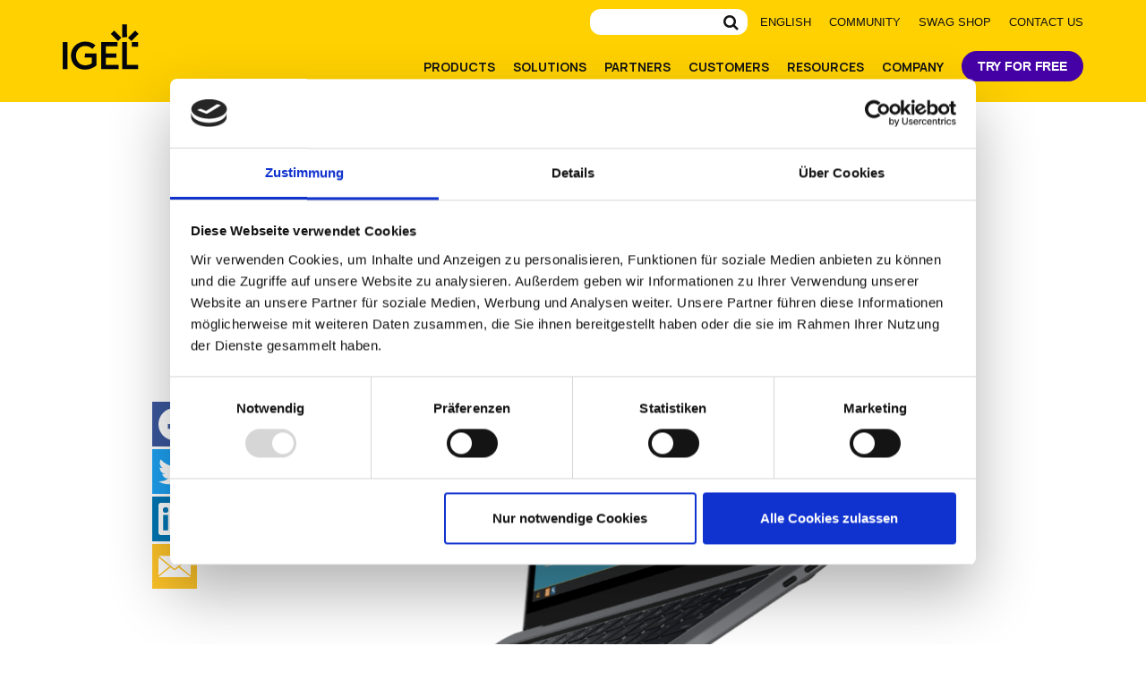

--- FILE ---
content_type: text/html; charset=UTF-8
request_url: https://www.igel.com/blog/igel-os-windows-365-the-perfect-match/
body_size: 23201
content:
<!DOCTYPE html>
<html class="html--no-js" lang="en-US"  >
<head>
<script id="Cookiebot" src="https://consent.cookiebot.com/uc.js" data-cbid="776ff797-e2ee-4678-a73c-bfc72eaa4590" data-blockingmode="auto" type="text/javascript"></script>
<meta charset="UTF-8">
<link rel="profile" href="http://gmpg.org/xfn/11">
	<link rel="shortcut icon" href="/wp-content/themes/igel-2019/img/favicon-64-2.ico">
	<link rel="preload" href="/wp-content/themes/Total/assets/lib/ticons/fonts/ticons-webfont.woff2?v=4.8" as="font" type="font/woff2" crossorigin>
	<link rel="preconnect" href="https://fonts.googleapis.com">
	<link rel="preconnect" href="https://fonts.gstatic.com" crossorigin>
	<link href="https://fonts.googleapis.com/css2?family=Manrope:wght@200;300;400;500;700&display=swap" rel="stylesheet">
<script>!function(i,c,d){var l=[],e={_version:"3.7.1",_config:{classPrefix:"html--",enableClasses:!0,enableJSClass:!0,usePrefixes:!0},_q:[],on:function(e,n){var t=this;setTimeout(function(){n(t[e])},0)},addTest:function(e,n,t){l.push({name:e,fn:n,options:t})},addAsyncTest:function(e){l.push({name:null,fn:e})}},a=function(){};a.prototype=e,a=new a;var f=[];function m(e,n){return typeof e===n}var v=c.documentElement,h="svg"===v.nodeName.toLowerCase();var n="Moz O ms Webkit",u=e._config.usePrefixes?n.split(" "):[];function y(){return"function"!=typeof c.createElement?c.createElement(arguments[0]):h?c.createElementNS.call(c,"http://www.w3.org/2000/svg",arguments[0]):c.createElement.apply(c,arguments)}e._cssomPrefixes=u;var t={elem:y("modernizr")};a._q.push(function(){delete t.elem});var g={style:t.elem.style};function o(e,n,t,r){var o,s,i,l,a,f="modernizr",u=y("div"),p=((a=c.body)||((a=y(h?"svg":"body")).fake=!0),a);if(parseInt(t,10))for(;t--;)(i=y("div")).id=r?r[t]:f+(t+1),u.appendChild(i);return(o=y("style")).type="text/css",o.id="s"+f,(p.fake?p:u).appendChild(o),p.appendChild(u),o.styleSheet?o.styleSheet.cssText=e:o.appendChild(c.createTextNode(e)),u.id=f,p.fake&&(p.style.background="",p.style.overflow="hidden",l=v.style.overflow,v.style.overflow="hidden",v.appendChild(p)),s=n(u,e),p.fake?(p.parentNode.removeChild(p),v.style.overflow=l,v.offsetHeight):u.parentNode.removeChild(u),!!s}function s(e){return e.replace(/([A-Z])/g,function(e,n){return"-"+n.toLowerCase()}).replace(/^ms-/,"-ms-")}function C(e,n){var t=e.length;if("CSS"in i&&"supports"in i.CSS){for(;t--;)if(i.CSS.supports(s(e[t]),n))return!0;return!1}if("CSSSupportsRule"in i){for(var r=[];t--;)r.push("("+s(e[t])+":"+n+")");return o("@supports ("+(r=r.join(" or "))+") { #modernizr { position: absolute; } }",function(e){return"absolute"===function(e,n,t){var r;if("getComputedStyle"in i){r=getComputedStyle.call(i,e,n);var o=i.console;null!==r?t&&(r=r.getPropertyValue(t)):o&&o[o.error?"error":"log"].call(o,"getComputedStyle returning null, its possible modernizr test results are inaccurate")}else r=!n&&e.currentStyle&&e.currentStyle[t];return r}(e,null,"position")})}return d}function x(e){return e.replace(/([a-z])-([a-z])/g,function(e,n,t){return n+t.toUpperCase()}).replace(/^-/,"")}a._q.unshift(function(){delete g.style});var p=e._config.usePrefixes?n.toLowerCase().split(" "):[];function S(e,n){return function(){return e.apply(n,arguments)}}function r(e,n,t,r,o){var s=e.charAt(0).toUpperCase()+e.slice(1),i=(e+" "+u.join(s+" ")+s).split(" ");return m(n,"string")||m(n,"undefined")?function(e,n,t,r){if(r=!m(r,"undefined")&&r,!m(t,"undefined")){var o=C(e,t);if(!m(o,"undefined"))return o}for(var s,i,l,a,f,u=["modernizr","tspan","samp"];!g.style&&u.length;)s=!0,g.modElem=y(u.shift()),g.style=g.modElem.style;function p(){s&&(delete g.style,delete g.modElem)}for(l=e.length,i=0;i<l;i++)if(a=e[i],f=g.style[a],~(""+a).indexOf("-")&&(a=x(a)),g.style[a]!==d){if(r||m(t,"undefined"))return p(),"pfx"!==n||a;try{g.style[a]=t}catch(e){}if(g.style[a]!==f)return p(),"pfx"!==n||a}return p(),!1}(i,n,r,o):function(e,n,t){var r;for(var o in e)if(e[o]in n)return!1===t?e[o]:m(r=n[e[o]],"function")?S(r,t||n):r;return!1}(i=(e+" "+p.join(s+" ")+s).split(" "),n,t)}e._domPrefixes=p,e.testAllProps=r;var w=function(e){var n,t=prefixes.length,r=i.CSSRule;if(void 0===r)return d;if(!e)return!1;if((n=(e=e.replace(/^@/,"")).replace(/-/g,"_").toUpperCase()+"_RULE")in r)return"@"+e;for(var o=0;o<t;o++){var s=prefixes[o];if(s.toUpperCase()+"_"+n in r)return"@-"+s.toLowerCase()+"-"+e}return!1};e.atRule=w;e.prefixed=function(e,n,t){return 0===e.indexOf("@")?w(e):(-1!==e.indexOf("-")&&(e=x(e)),n?r(e,n,t):r(e,"pfx"))};function _(e,n,t){return r(e,d,d,n,t)}e.testAllProps=_,a.addTest("backgroundcliptext",function(){return _("backgroundClip","text")}),function(){var e,n,t,r,o,s;for(var i in l)if(l.hasOwnProperty(i)){if(e=[],(n=l[i]).name&&(e.push(n.name.toLowerCase()),n.options&&n.options.aliases&&n.options.aliases.length))for(t=0;t<n.options.aliases.length;t++)e.push(n.options.aliases[t].toLowerCase());for(r=m(n.fn,"function")?n.fn():n.fn,o=0;o<e.length;o++)1===(s=e[o].split(".")).length?a[s[0]]=r:(!a[s[0]]||a[s[0]]instanceof Boolean||(a[s[0]]=new Boolean(a[s[0]])),a[s[0]][s[1]]=r),f.push((r?"":"no-")+s.join("-"))}}(),function(e){var n=v.className,t=a._config.classPrefix||"";if(h&&(n=n.baseVal),a._config.enableJSClass){var r=new RegExp("(^|\\s)"+t+"no-js(\\s|$)");n=n.replace(r,"$1"+t+"js$2")}a._config.enableClasses&&(0<e.length&&(n+=" "+t+e.join(" "+t)),h?v.className.baseVal=n:v.className=n)}(f),delete e.addTest,delete e.addAsyncTest;for(var b=0;b<a._q.length;b++)a._q[b]();i.Modernizr=a}(window,document);</script>
<meta name='robots' content='index, follow, max-image-preview:large, max-snippet:-1, max-video-preview:-1' />
<link rel="alternate" hreflang="en" href="https://www.igel.com/blog/igel-os-windows-365-the-perfect-match/" />
<link rel="alternate" hreflang="x-default" href="https://www.igel.com/blog/igel-os-windows-365-the-perfect-match/" />
<meta name="viewport" content="width=device-width, initial-scale=1">
<meta http-equiv="X-UA-Compatible" content="IE=edge" />
<meta name="generator" content="Total WordPress Theme 4.9.4a" />
<meta name="be:wp" content="1.1.18">
<!-- be_ixf, sdk, gho-->
<meta name="be:sdk" content="php_sdk_1.5.16" />
<meta name="be:timer" content="72ms" />
<meta name="be:orig_url" content="https%3A%2F%2Fwww.igel.com%2Fblog%2Figel-os-windows-365-the-perfect-match%2F" />
<meta name="be:norm_url" content="https%3A%2F%2Fwww.igel.com%2Fblog%2Figel-os-windows-365-the-perfect-match%2F" />
<meta name="be:capsule_url" content="https%3A%2F%2Fixfd1-api.bc0a.com%2Fapi%2Fixf%2F1.0.0%2Fget_capsule%2Ff00000000303311%2F1514936008" />
<meta name="be:api_dt" content="Zy_2026;Zm_01;Zd_13;Zh_04;Zmh_40;p_epoch:1.76827921098E+12" />
<meta name="be:mod_dt" content="Zy_2026;Zm_01;Zd_13;Zh_04;Zmh_40;p_epoch:1.76827921098E+12" />
<meta name="be:diag" content="Qr3gY+uIKln0GJ6Lp3CaxaXaJtUlgkgAW9ohf7QBqXVLEl6yBqnMf9xoaLL5MHujbAggxb+BrsNJzDeDEMgDLI/[base64]/XBPu8JwBjwc8p0oeH4ignYxtzQJCqhRUejH7uZcAUuHSw37pz5+qhHx4XQ7y3a4PjcMI9HybKMrtgWoQKuRw86hn+HsNejapPDmESr9BkP0ABGwu+Td9Lbkq+53R9JNqT1cNzdhhVtVdIbEufgUXMi5ntyb+9R+L6t1wunA0S/GCdn1X1GULBEiGFsR9YNJEUTSobxsL7Jw7IFusWCp1dwYZAHahWMRIi9OFOqIi2IJsJVB5n4arK1UBN10rWTUsbOcYOuGXUeORGtUb/apyHeAwg/MV7fJy4s1yhozaoxvANfqTXwUTGLdGmiL3gLqcDhuQDsAK3R+UC1z5qSvZ8fbfr/vYFx8w6wPRf8yZREZ1vYJAEKwmsmoa6HBhj3rlyZJH4CDUJCBTVqDhFYLNcBHPitK0bswYSavdpZuySPh9aXkGtCb7UCHZaIwsFngBT7QN7+pUo5j1/L9CTIrs1RE8b/kyeHIlAWFRHjYBfQ1aVIQKd/0Tj3b7JKxJ5+FdU3txd5Xu26Y5MclZ8CSuDQ+/yjQpj6MzGA5n7zodQo+WXgF1nV2h1xuFmXkvQpiSm4zRSVYRHhw4qC+WYHesdx/jV1fMHB6cBXJNuGvTGJrk2tBnuep+oU5inerLn4sP2sO4ka+roIMV9+FmaSiwGodT7zkSct+DzWxsFJ41t2BTZy1m98db5mUw4LhqRYwdZwoAupYiFwFd0G+4207R1f4ekRIFof6T5BDkYS7ve4AT9cl/BKmRZqNX+2bKGoK25gCU/czLitnV4OEmCoyfVCPgEKxX1dz72ivfHp9da3CYhD1n/XC7j8EfbD8weeHrwGWanjjCVQ9XxDjpDCv0KxUIxXRm9gm6lPx/0N+IWjbA+pLgiCoIwifq7BgkF/lY2QquiuMtlDOkPGxvwQg3EkUToWXhFfqUFBRcs46BFq+J6BHYNybg3U7NNPkH2DfCJn2qGv/+6DJsHWq15puefWuIh6UcAcjukyLzCQUCJ1QWyxMqPpGA0MBI7OtS70jEryKo2iM3O8UO9+dR3h/4jMdz/GCFwbg6SgSxSuEpVbDsWuymB9CIvm1Szy4CPdxqZt7FCXhemfPNukVf25FnGIpQawMLaaQB50VYL3cdFjPj9NCb4hkSQnWlSNT5mtBCaJRnjNsp2hNWm0pC54PZ/Eo3IlFaHtIdghLhKmW14H2EJedUXdWjty3FrKjZJT2Hwr1LiYTFAXmD5e5V/[base64]/YSjBjz18g1UevBYzQ+f4M27zSMMkYmJbglX1BQ7EeDC3AXUCCM5TnU8NFbzNBPTteYEDd0vM477QnyZV95yFqVbxL2JmMj+xe2DgG54/B9Kf+5rTf6HU09HTZnEmdvmIvaHVfrIYxxb6nLrZEJLxTy6d91NLtUqbwR6BHRwmLr3SYIdqfTn/RmZCQ7yWPuGR6dILMvYDRYqRvIAZimyBsptuxVnyIFOPT/[base64]/5wOD40wnC2dfXN7wiDLJGMFh3E7vwQNwad32fqi2DuqmzP8B//ief1q8OQXrkxUIjGlEldmaxekasq5plKDID05IJ9yhzmvGbQ7Xy4iWj7BQMWpFBRt3oI5L6gub1g5BDYXCTTJ8zSwWARLhChtLtZ6pkgRm3BJxxcVyaF6LsWy2i9c=" />
<meta name="be:messages" content="true" />
<style>
.be-ix-link-block .be-related-link-container {margin-top: 20px;text-align: center;}
.be-ix-link-block .be-related-link-container .be-label {margin: 0;line-height: 1em;font-variant-numeric: lining-nums;font-weight: 600;color: #141414;}
.be-ix-link-block .be-related-link-container .be-list { display: inline-block; list-style: none;margin: 0; padding: 0;}
.be-ix-link-block .be-related-link-container .be-list .be-list-item {display: inline-block;margin-bottom: 6px;}
.be-ix-link-block .be-related-link-container .be-list .be-list-item .be-related-link {color: #141414  !important;}
.be-ix-link-block .be-related-link-container .be-list .be-list-item .be-related-link:hover {text-decoration: underline !important;}
.be-ix-link-block .be-related-link-container .be-list .be-list-item:last-child { margin-right: 0;}

@media (max-width: 767px) {
  .be-ix-link-block .be-related-link-container .be-label {width: 100%;margin-bottom: 10px;}
  .be-ix-link-block .be-related-link-container .be-list { display: block;width: 100%;}
  .be-ix-link-block .be-related-link-container .be-list .be-list-item {display: block;margin-right: 0;}
}
@media (min-width: 768px) {
  .be-ix-link-block .be-related-link-container {display: flex;align-items: baseline;justify-content: center;}
  .be-ix-link-block .be-related-link-container .be-list .be-list-item+.be-list-item::before{content: " | ";padding: 0 10px;}
  .be-ix-link-block .be-related-link-container .be-label {display: inline-block;margin-right: 20px;flex-grow: 0;flex-shrink: 0;}
}
</style>

<script  id="be-app-script" data-testmode="false" data-delay='0' data-customerid="f00000000303311" src="https://app-cf.bc0a.com/corejs/be-app.js"></script>

	<!-- This site is optimized with the Yoast SEO plugin v26.7 - https://yoast.com/wordpress/plugins/seo/ -->
	<title>IGEL OS + WINDOWS 365 – THE PERFECT MATCH. | IGEL</title>
	<meta name="description" content="Learn more about IGEL OS + WINDOWS 365 – THE PERFECT MATCH. here. IGEL OS is the Secure Endpoint OS for Now &amp; Next" />
	<link rel="canonical" href="https://www.igel.com/blog/igel-os-windows-365-the-perfect-match/" />
	<meta property="og:locale" content="en_US" />
	<meta property="og:type" content="article" />
	<meta property="og:title" content="IGEL OS + WINDOWS 365 – THE PERFECT MATCH. | IGEL" />
	<meta property="og:description" content="Learn more about IGEL OS + WINDOWS 365 – THE PERFECT MATCH. here. IGEL OS is the Secure Endpoint OS for Now &amp; Next" />
	<meta property="og:url" content="https://www.igel.com/blog/igel-os-windows-365-the-perfect-match/" />
	<meta property="og:site_name" content="IGEL" />
	<meta property="article:publisher" content="https://www.facebook.com/igel.technology" />
	<meta property="article:published_time" content="2021-08-02T12:06:08+00:00" />
	<meta property="article:modified_time" content="2021-08-02T15:05:10+00:00" />
	<meta property="og:image" content="https://www.igel.com/wp-content/uploads/2021/04/igelos.png" />
	<meta property="og:image:width" content="2082" />
	<meta property="og:image:height" content="2209" />
	<meta property="og:image:type" content="image/png" />
	<meta name="author" content="Carl Gersh" />
	<meta name="twitter:card" content="summary_large_image" />
	<meta name="twitter:creator" content="@igel_technology" />
	<meta name="twitter:site" content="@igel_technology" />
	<meta name="twitter:label1" content="Written by" />
	<meta name="twitter:data1" content="Carl Gersh" />
	<meta name="twitter:label2" content="Est. reading time" />
	<meta name="twitter:data2" content="2 minutes" />
	<!-- / Yoast SEO plugin. -->


<link rel="alternate" type="application/rss+xml" title="IGEL &raquo; Feed" href="https://www.igel.com/feed/" />
<link rel="alternate" type="application/rss+xml" title="IGEL &raquo; Comments Feed" href="https://www.igel.com/comments/feed/" />
<link rel="alternate" title="oEmbed (JSON)" type="application/json+oembed" href="https://www.igel.com/wp-json/oembed/1.0/embed?url=https%3A%2F%2Fwww.igel.com%2Fblog%2Figel-os-windows-365-the-perfect-match%2F" />
<link rel="alternate" title="oEmbed (XML)" type="text/xml+oembed" href="https://www.igel.com/wp-json/oembed/1.0/embed?url=https%3A%2F%2Fwww.igel.com%2Fblog%2Figel-os-windows-365-the-perfect-match%2F&#038;format=xml" />
<style id='wp-img-auto-sizes-contain-inline-css' type='text/css'>
img:is([sizes=auto i],[sizes^="auto," i]){contain-intrinsic-size:3000px 1500px}
/*# sourceURL=wp-img-auto-sizes-contain-inline-css */
</style>
<link rel='stylesheet' id='js_composer_front-css' href='https://www.igel.com/wp-content/plugins/js_composer/assets/css/js_composer.min.css?ver=6.4.1' type='text/css' media="print" onload="this.media='all';this.onload=null;" />
<style id='classic-theme-styles-inline-css' type='text/css'>
/*! This file is auto-generated */
.wp-block-button__link{color:#fff;background-color:#32373c;border-radius:9999px;box-shadow:none;text-decoration:none;padding:calc(.667em + 2px) calc(1.333em + 2px);font-size:1.125em}.wp-block-file__button{background:#32373c;color:#fff;text-decoration:none}
/*# sourceURL=/wp-includes/css/classic-themes.min.css */
</style>
<link rel='stylesheet' id='wpml-menu-item-0-css' href='https://www.igel.com/wp-content/plugins/sitepress-multilingual-cms/templates/language-switchers/menu-item/style.min.css?ver=1' type='text/css' media="print" onload="this.media='all';this.onload=null;" />
<link rel='stylesheet' id='wpex-style-css' href='https://www.igel.com/wp-content/themes/Total/style.css?ver=4.9.4a' type='text/css' media='all' />
<link rel='stylesheet' id='wpex-visual-composer-css' href='https://www.igel.com/wp-content/themes/Total/assets/css/wpex-visual-composer.css?ver=4.9.4a' type='text/css' media="print" onload="this.media='all';this.onload=null;" />
<link rel='stylesheet' id='storefinder-css-css' href='https://www.igel.com/wp-content/themes/igel-2019/css/partnerfinder.css?ver=1768603733' type='text/css' media='all' />
<link rel='stylesheet' id='epic-style-prod-css' href='https://www.igel.com/wp-content/themes/igel-2019/css/main.prod.css?ver=1766519218' type='text/css' media='all' />
<script type="text/javascript" src="https://www.igel.com/wp-includes/js/jquery/jquery.min.js?ver=3.7.1" id="jquery-core-js"></script>
<link rel="https://api.w.org/" href="https://www.igel.com/wp-json/" /><link rel="alternate" title="JSON" type="application/json" href="https://www.igel.com/wp-json/wp/v2/posts/52617" /><link rel="EditURI" type="application/rsd+xml" title="RSD" href="https://www.igel.com/xmlrpc.php?rsd" />
<link rel='shortlink' href='https://www.igel.com/?p=52617' />
<meta name="generator" content="WPML ver:4.6.15 stt:1,3;" />
<style type="text/css">.recentcomments a{display:inline !important;padding:0 !important;margin:0 !important;}</style>
<!-- Schema & Structured Data For WP v1.53 - -->
<script type="application/ld+json" class="saswp-schema-markup-output">
[{"@context":"https:\/\/schema.org\/","@graph":[{"@context":"https:\/\/schema.org\/","@type":"SiteNavigationElement","@id":"https:\/\/www.igel.com\/#community","name":"Community","url":"https:\/\/www.igel.com\/learn-and-connect\/community\/"},{"@context":"https:\/\/schema.org\/","@type":"SiteNavigationElement","@id":"https:\/\/www.igel.com\/#swag-shop","name":"Swag Shop","url":"https:\/\/www.bystadium.com\/us\/en\/stores\/igel-technology-82349\/S641250202"},{"@context":"https:\/\/schema.org\/","@type":"SiteNavigationElement","@id":"https:\/\/www.igel.com\/#contact-us","name":"Contact Us","url":"https:\/\/www.igel.com\/company\/contact\/"}]}]
</script>

<noscript><style>body .wpex-vc-row-stretched, body .vc_row-o-full-height { visibility: visible; }</style></noscript>		<style type="text/css" id="wp-custom-css">
			div#chat-widget-container{right:82px !important}/* .c-form__field input,.c-form__field textarea,.c-form__field select{color:#000}*/.page-id-10016 .c-form__field select,.page-id-15267 .c-form__field select{color:#fff}@media (min-width:1920x){.single-job .footer-wrap:before{margin-top:-7vw}}#ao-form-e15f9fac-7b0c-4315-a0f1-7c46709aa0c3.ao-form input,.ao-form textarea,.ao-form select{background-color:transparent !important}@supports (-ms-ime-align:auto){.vc-hero--compact-slant.u-slant:before{bottom:0 !important;top:-120vh}}@media (max-width:489px){.c-useful-info,.c-step-box{display:flex;flex-direction:column;padding:0}.c-useful-info .vcex-icon-box-image,.c-step-box .vcex-icon-box-image{position:initial;left:initial;top:initial;padding-bottom:12px}}		</style>
		<noscript><style> .wpb_animate_when_almost_visible { opacity: 1; }</style></noscript><style type="text/css" data-type="wpex-css" id="wpex-css">/*VC META CSS*/.vc_custom_1764678718036{margin-top:30px !important;margin-bottom:40px !important}/*CUSTOMIZER STYLING*/@media only screen and (max-width:767px){#site-logo img{max-width:70px}}.full-width-main-layout .container,.full-width-main-layout .vc_row-fluid.container,.boxed-main-layout #wrap{width:1140px}.vc_column-inner{margin-bottom:40px}</style><!-- Google Tag Manager -->
<script>(function(w,d,s,l,i){w[l]=w[l]||[];w[l].push({'gtm.start':
new Date().getTime(),event:'gtm.js'});var f=d.getElementsByTagName(s)[0],
j=d.createElement(s),dl=l!='dataLayer'?'&l='+l:'';j.async=true;j.src=
'https://www.googletagmanager.com/gtm.js?id='+i+dl;f.parentNode.insertBefore(j,f);
})(window,document,'script','dataLayer','GTM-WP9XHX9');</script>
<!-- End Google Tag Manager -->

	<script src="https://igelprod.service-now.com/scripts/sn_csm_ec.js?v=5.6"></script>
	<script>
	SN_CSM_EC.init({
		moduleID: "https://igelprod.service-now.com/#9f5786181b749610b47041939b4bcbfd",
		loadFeature: SN_CSM_EC.loadEMFeature()
	});
	</script>

<!-- 6thSense Tracking script -->
<script id="6senseWebTag" src="https://j.6sc.co/j/05ed9f14-d149-4538-9fa6-75afc6023f8a.js"></script>
<style id='global-styles-inline-css' type='text/css'>
:root{--wp--preset--aspect-ratio--square: 1;--wp--preset--aspect-ratio--4-3: 4/3;--wp--preset--aspect-ratio--3-4: 3/4;--wp--preset--aspect-ratio--3-2: 3/2;--wp--preset--aspect-ratio--2-3: 2/3;--wp--preset--aspect-ratio--16-9: 16/9;--wp--preset--aspect-ratio--9-16: 9/16;--wp--preset--color--black: #000000;--wp--preset--color--cyan-bluish-gray: #abb8c3;--wp--preset--color--white: #ffffff;--wp--preset--color--pale-pink: #f78da7;--wp--preset--color--vivid-red: #cf2e2e;--wp--preset--color--luminous-vivid-orange: #ff6900;--wp--preset--color--luminous-vivid-amber: #fcb900;--wp--preset--color--light-green-cyan: #7bdcb5;--wp--preset--color--vivid-green-cyan: #00d084;--wp--preset--color--pale-cyan-blue: #8ed1fc;--wp--preset--color--vivid-cyan-blue: #0693e3;--wp--preset--color--vivid-purple: #9b51e0;--wp--preset--gradient--vivid-cyan-blue-to-vivid-purple: linear-gradient(135deg,rgb(6,147,227) 0%,rgb(155,81,224) 100%);--wp--preset--gradient--light-green-cyan-to-vivid-green-cyan: linear-gradient(135deg,rgb(122,220,180) 0%,rgb(0,208,130) 100%);--wp--preset--gradient--luminous-vivid-amber-to-luminous-vivid-orange: linear-gradient(135deg,rgb(252,185,0) 0%,rgb(255,105,0) 100%);--wp--preset--gradient--luminous-vivid-orange-to-vivid-red: linear-gradient(135deg,rgb(255,105,0) 0%,rgb(207,46,46) 100%);--wp--preset--gradient--very-light-gray-to-cyan-bluish-gray: linear-gradient(135deg,rgb(238,238,238) 0%,rgb(169,184,195) 100%);--wp--preset--gradient--cool-to-warm-spectrum: linear-gradient(135deg,rgb(74,234,220) 0%,rgb(151,120,209) 20%,rgb(207,42,186) 40%,rgb(238,44,130) 60%,rgb(251,105,98) 80%,rgb(254,248,76) 100%);--wp--preset--gradient--blush-light-purple: linear-gradient(135deg,rgb(255,206,236) 0%,rgb(152,150,240) 100%);--wp--preset--gradient--blush-bordeaux: linear-gradient(135deg,rgb(254,205,165) 0%,rgb(254,45,45) 50%,rgb(107,0,62) 100%);--wp--preset--gradient--luminous-dusk: linear-gradient(135deg,rgb(255,203,112) 0%,rgb(199,81,192) 50%,rgb(65,88,208) 100%);--wp--preset--gradient--pale-ocean: linear-gradient(135deg,rgb(255,245,203) 0%,rgb(182,227,212) 50%,rgb(51,167,181) 100%);--wp--preset--gradient--electric-grass: linear-gradient(135deg,rgb(202,248,128) 0%,rgb(113,206,126) 100%);--wp--preset--gradient--midnight: linear-gradient(135deg,rgb(2,3,129) 0%,rgb(40,116,252) 100%);--wp--preset--font-size--small: 13px;--wp--preset--font-size--medium: 20px;--wp--preset--font-size--large: 36px;--wp--preset--font-size--x-large: 42px;--wp--preset--spacing--20: 0.44rem;--wp--preset--spacing--30: 0.67rem;--wp--preset--spacing--40: 1rem;--wp--preset--spacing--50: 1.5rem;--wp--preset--spacing--60: 2.25rem;--wp--preset--spacing--70: 3.38rem;--wp--preset--spacing--80: 5.06rem;--wp--preset--shadow--natural: 6px 6px 9px rgba(0, 0, 0, 0.2);--wp--preset--shadow--deep: 12px 12px 50px rgba(0, 0, 0, 0.4);--wp--preset--shadow--sharp: 6px 6px 0px rgba(0, 0, 0, 0.2);--wp--preset--shadow--outlined: 6px 6px 0px -3px rgb(255, 255, 255), 6px 6px rgb(0, 0, 0);--wp--preset--shadow--crisp: 6px 6px 0px rgb(0, 0, 0);}:where(.is-layout-flex){gap: 0.5em;}:where(.is-layout-grid){gap: 0.5em;}body .is-layout-flex{display: flex;}.is-layout-flex{flex-wrap: wrap;align-items: center;}.is-layout-flex > :is(*, div){margin: 0;}body .is-layout-grid{display: grid;}.is-layout-grid > :is(*, div){margin: 0;}:where(.wp-block-columns.is-layout-flex){gap: 2em;}:where(.wp-block-columns.is-layout-grid){gap: 2em;}:where(.wp-block-post-template.is-layout-flex){gap: 1.25em;}:where(.wp-block-post-template.is-layout-grid){gap: 1.25em;}.has-black-color{color: var(--wp--preset--color--black) !important;}.has-cyan-bluish-gray-color{color: var(--wp--preset--color--cyan-bluish-gray) !important;}.has-white-color{color: var(--wp--preset--color--white) !important;}.has-pale-pink-color{color: var(--wp--preset--color--pale-pink) !important;}.has-vivid-red-color{color: var(--wp--preset--color--vivid-red) !important;}.has-luminous-vivid-orange-color{color: var(--wp--preset--color--luminous-vivid-orange) !important;}.has-luminous-vivid-amber-color{color: var(--wp--preset--color--luminous-vivid-amber) !important;}.has-light-green-cyan-color{color: var(--wp--preset--color--light-green-cyan) !important;}.has-vivid-green-cyan-color{color: var(--wp--preset--color--vivid-green-cyan) !important;}.has-pale-cyan-blue-color{color: var(--wp--preset--color--pale-cyan-blue) !important;}.has-vivid-cyan-blue-color{color: var(--wp--preset--color--vivid-cyan-blue) !important;}.has-vivid-purple-color{color: var(--wp--preset--color--vivid-purple) !important;}.has-black-background-color{background-color: var(--wp--preset--color--black) !important;}.has-cyan-bluish-gray-background-color{background-color: var(--wp--preset--color--cyan-bluish-gray) !important;}.has-white-background-color{background-color: var(--wp--preset--color--white) !important;}.has-pale-pink-background-color{background-color: var(--wp--preset--color--pale-pink) !important;}.has-vivid-red-background-color{background-color: var(--wp--preset--color--vivid-red) !important;}.has-luminous-vivid-orange-background-color{background-color: var(--wp--preset--color--luminous-vivid-orange) !important;}.has-luminous-vivid-amber-background-color{background-color: var(--wp--preset--color--luminous-vivid-amber) !important;}.has-light-green-cyan-background-color{background-color: var(--wp--preset--color--light-green-cyan) !important;}.has-vivid-green-cyan-background-color{background-color: var(--wp--preset--color--vivid-green-cyan) !important;}.has-pale-cyan-blue-background-color{background-color: var(--wp--preset--color--pale-cyan-blue) !important;}.has-vivid-cyan-blue-background-color{background-color: var(--wp--preset--color--vivid-cyan-blue) !important;}.has-vivid-purple-background-color{background-color: var(--wp--preset--color--vivid-purple) !important;}.has-black-border-color{border-color: var(--wp--preset--color--black) !important;}.has-cyan-bluish-gray-border-color{border-color: var(--wp--preset--color--cyan-bluish-gray) !important;}.has-white-border-color{border-color: var(--wp--preset--color--white) !important;}.has-pale-pink-border-color{border-color: var(--wp--preset--color--pale-pink) !important;}.has-vivid-red-border-color{border-color: var(--wp--preset--color--vivid-red) !important;}.has-luminous-vivid-orange-border-color{border-color: var(--wp--preset--color--luminous-vivid-orange) !important;}.has-luminous-vivid-amber-border-color{border-color: var(--wp--preset--color--luminous-vivid-amber) !important;}.has-light-green-cyan-border-color{border-color: var(--wp--preset--color--light-green-cyan) !important;}.has-vivid-green-cyan-border-color{border-color: var(--wp--preset--color--vivid-green-cyan) !important;}.has-pale-cyan-blue-border-color{border-color: var(--wp--preset--color--pale-cyan-blue) !important;}.has-vivid-cyan-blue-border-color{border-color: var(--wp--preset--color--vivid-cyan-blue) !important;}.has-vivid-purple-border-color{border-color: var(--wp--preset--color--vivid-purple) !important;}.has-vivid-cyan-blue-to-vivid-purple-gradient-background{background: var(--wp--preset--gradient--vivid-cyan-blue-to-vivid-purple) !important;}.has-light-green-cyan-to-vivid-green-cyan-gradient-background{background: var(--wp--preset--gradient--light-green-cyan-to-vivid-green-cyan) !important;}.has-luminous-vivid-amber-to-luminous-vivid-orange-gradient-background{background: var(--wp--preset--gradient--luminous-vivid-amber-to-luminous-vivid-orange) !important;}.has-luminous-vivid-orange-to-vivid-red-gradient-background{background: var(--wp--preset--gradient--luminous-vivid-orange-to-vivid-red) !important;}.has-very-light-gray-to-cyan-bluish-gray-gradient-background{background: var(--wp--preset--gradient--very-light-gray-to-cyan-bluish-gray) !important;}.has-cool-to-warm-spectrum-gradient-background{background: var(--wp--preset--gradient--cool-to-warm-spectrum) !important;}.has-blush-light-purple-gradient-background{background: var(--wp--preset--gradient--blush-light-purple) !important;}.has-blush-bordeaux-gradient-background{background: var(--wp--preset--gradient--blush-bordeaux) !important;}.has-luminous-dusk-gradient-background{background: var(--wp--preset--gradient--luminous-dusk) !important;}.has-pale-ocean-gradient-background{background: var(--wp--preset--gradient--pale-ocean) !important;}.has-electric-grass-gradient-background{background: var(--wp--preset--gradient--electric-grass) !important;}.has-midnight-gradient-background{background: var(--wp--preset--gradient--midnight) !important;}.has-small-font-size{font-size: var(--wp--preset--font-size--small) !important;}.has-medium-font-size{font-size: var(--wp--preset--font-size--medium) !important;}.has-large-font-size{font-size: var(--wp--preset--font-size--large) !important;}.has-x-large-font-size{font-size: var(--wp--preset--font-size--x-large) !important;}
/*# sourceURL=global-styles-inline-css */
</style>
<link rel='stylesheet' id='templatera_inline-css' href='https://www.igel.com/wp-content/plugins/templatera/assets/css/front_style.css?ver=2.1' type='text/css' media='all' />
<link rel='stylesheet' id='wpml-legacy-horizontal-list-0-css' href='https://www.igel.com/wp-content/plugins/sitepress-multilingual-cms/templates/language-switchers/legacy-list-horizontal/style.min.css?ver=1' type='text/css' media='all' />
</head>

<body class="wp-singular post-template-default single single-post postid-52617 single-format-standard wp-custom-logo wp-theme-Total wp-child-theme-igel-2019 wpex-theme wpex-responsive full-width-main-layout no-composer wpex-live-site content-full-width has-topbar post-in-category-technology-trends sidebar-widget-icons hasnt-overlay-header page-header-disabled wpex-mobile-toggle-menu-custom has-mobile-menu comment-avatars-disabled wpex-share-p-horizontal wpml-language-en wpb-js-composer js-comp-ver-6.4.1 vc_responsive">
<!-- Google Tag Manager (noscript) -->
<noscript><iframe src="https://www.googletagmanager.com/ns.html?id=GTM-WP9XHX9"
                  height="0" width="0" style="display:none;visibility:hidden"></iframe></noscript>
<!-- End Google Tag Manager (noscript) -->
	
	
	<div class="wpex-site-overlay"></div>
<a href="#content" class="skip-to-content">skip to Main Content</a><span data-ls_id="#site_top"></span>
	<div id="outer-wrap" class="clr">

		
		<div id="wrap" class="clr">

			<!-- HEADER START-->
			

	<div id="top-bar-wrap" class="clr">
		<div id="top-bar" class="clr container">
			
	<div id="top-bar-content" class="wpex-clr top-bar-right">

		
<form method="get" class="searchform" action="https://www.igel.com/">
	<label>
		<span class="screen-reader-text"></span>
		<input type="search" class="field" name="s" placeholder="" />
	</label>
			<input type="hidden" name="lang" value="en"/>
			<button type="submit" class="searchform-submit"><span class="ticon ticon-search" aria-hidden="true"></span><span class="screen-reader-text">Submit</span></button>
</form>
<ul id="menu-top-bar-menu" class="top-bar-menu"><li id="menu-item-wpml-ls-568-en" class="menu-item wpml-ls-slot-568 wpml-ls-item wpml-ls-item-en wpml-ls-current-language wpml-ls-menu-item wpml-ls-first-item wpml-ls-last-item menu-item-type-wpml_ls_menu_item menu-item-object-wpml_ls_menu_item menu-item-wpml-ls-568-en"><a href="https://www.igel.com/blog/igel-os-windows-365-the-perfect-match/" title="English" data-wpel-link="internal"><span class="link-inner"><span class="wpml-ls-native" lang="en">English</span></span></a></li>
<li id="menu-item-87343" class="menu-item menu-item-type-post_type menu-item-object-page menu-item-87343"><a href="https://www.igel.com/learn-and-connect/community/" data-wpel-link="internal"><span class="link-inner">Community</span></a></li>
<li id="menu-item-132730" class="menu-item menu-item-type-custom menu-item-object-custom menu-item-132730"><a href="https://www.bystadium.com/us/en/stores/igel-technology-82349/S641250202" data-wpel-link="external" target="_blank" rel="external noopener noreferrer"><span class="link-inner">Swag Shop</span></a></li>
<li id="menu-item-153281" class="menu-item menu-item-type-post_type menu-item-object-page menu-item-153281"><a href="https://www.igel.com/company/contact/" data-wpel-link="internal"><span class="link-inner">Contact Us</span></a></li>
</ul>

		
	</div><!-- #top-bar-content -->

		</div><!-- #top-bar -->
	</div><!-- #top-bar-wrap -->



<header
	id="site-header"
	class="header-one wpex-dropdown-style-minimal-sq dyn-styles clr"
	  				x-data="{ scrolled: false }"
		x-init="window.addEventListener( 'scroll', () => scrolled = (window.scrollY > 0) )"
		:class="{ 'is-scrolled': scrolled }"
	>

	
	<div id="site-header-inner" class="container clr">

		
<div id="site-logo" class="site-branding clr header-one-logo">
	<div id="site-logo-inner" class="clr"><a href="https://www.igel.com/" rel="home" class="main-logo" data-wpel-link="internal"><img src="https://www.igel.com/wp-content/uploads/2023/12/igel-logo-new-dark.svg" alt="IGEL" class="logo-img" data-no-retina="data-no-retina" width="85" height="51" data-no-lazy="1" /></a></div>
</div>
	
	<div id="site-navigation-wrap" class="navbar-style-one wpex-dropdowns-caret clr">

		<nav id="site-navigation" class="navigation main-navigation clr"   aria-label="Main menu">

			
				<ul id="menu-mega-menu" class="dropdown-menu main-navigation-ul "><li id="menu-item-87182" class="menu-item menu-item-type-custom menu-item-object-custom menu-item-has-children menu-item-87182"><h3 class="">PRODUCTS</h3>
<ul class="sub-menu">
	<li id="menu-item-87189" class="menu-item menu-item-type-gs_sim menu-item-object-gs_sim menu-item-87189"><div class="templatera_shortcode"><div class="vc_row wpb_row vc_row-fluid menu--products no-bottom-margins"><div class="wpb_column vc_column_container vc_col-sm-7"><div class="vc_column-inner "><div class="wpb_wrapper"><h3 class="vcex-module vcex-heading vcex-heading-plain"><span class="vcex-heading-inner clr">Simply IGEL It</span></h3>
	<div class="wpb_text_column wpb_content_element " >
		<div class="wpb_wrapper">
			<p>IGEL is a transformative secure endpoint OS designed for SaaS, DaaS, VDI and secure browser environments. IGEL significantly reduces endpoint TCO and your endpoint attack surface.</p>
<div id="gtx-trans" style="position: absolute; left: -200px; top: -10px;">
<div class="gtx-trans-icon"></div>
</div>

		</div>
	</div>
<a href="/secure-endpoint-os/" class="vcex-button theme-button c-button c-button--on-dark-bg inline animate-on-hover" data-wpel-link="internal"><span class="theme-button-inner">Explore IGEL OS</span></a> <div class="vc_empty_space"   style="height: 10px"><span class="vc_empty_space_inner"></span></div><a href="/welcome-stratodesk-customers/" class="vcex-button theme-button c-button c-button--on-dark-bg inline animate-on-hover" data-wpel-link="internal"><span class="theme-button-inner">Stratodesk Acquisition</span></a> </div></div></div><div class="wpb_column vc_column_container vc_col-sm-5"><div class="vc_column-inner "><div class="wpb_wrapper"><h3 class="vcex-module vcex-heading vcex-heading-plain"><span class="vcex-heading-inner clr">EXPLORE</span></h3><div  class="vc_wp_custommenu wpb_content_element"><div class="widget widget_nav_menu"><div class="menu-products-explore-upper-container"><ul id="menu-products-explore-upper" class="menu"><li id="menu-item-87053" class="menu-item menu-item-type-post_type menu-item-object-page menu-item-87053"><a href="https://www.igel.com/secure-endpoint-os/" data-wpel-link="internal">IGEL OS</a></li>
<li id="menu-item-87056" class="menu-item menu-item-type-post_type menu-item-object-page menu-item-87056"><a href="https://www.igel.com/igel-solution-family/universal-management-suite/" data-wpel-link="internal">IGEL UMS</a></li>
<li id="menu-item-122981" class="menu-item menu-item-type-custom menu-item-object-custom menu-item-122981"><a href="https://app.igel.com/" data-wpel-link="external" target="_blank" rel="external noopener noreferrer">IGEL App Portal</a></li>
<li id="menu-item-150595" class="menu-item menu-item-type-post_type menu-item-object-page menu-item-150595"><a href="https://www.igel.com/secure-managed-hypervisor/" data-wpel-link="internal">IGEL Managed Hypervisor</a></li>
<li id="menu-item-87057" class="menu-item menu-item-type-post_type menu-item-object-page menu-item-87057"><a href="https://www.igel.com/udpocket/" data-wpel-link="internal">IGEL UD Pocket</a></li>
</ul></div></div></div><div class="vcex-module vcex-divider vcex-divider-solid" style="margin-top:4px;margin-bottom:4px;border-color:rgba(254,196,41,0.5);"></div><div  class="vc_wp_custommenu wpb_content_element"><div class="widget widget_nav_menu"><div class="menu-products-explore-lower-container"><ul id="menu-products-explore-lower" class="menu"><li id="menu-item-87068" class="menu-item menu-item-type-post_type menu-item-object-page menu-item-87068"><a href="https://www.igel.com/citrix/" data-wpel-link="internal">IGEL for Citrix</a></li>
<li id="menu-item-132468" class="menu-item menu-item-type-post_type menu-item-object-page menu-item-132468"><a href="https://www.igel.com/island/" data-wpel-link="internal">IGEL for Island</a></li>
<li id="menu-item-87074" class="menu-item menu-item-type-post_type menu-item-object-page menu-item-87074"><a href="https://www.igel.com/microsoft/" data-wpel-link="internal">IGEL for Microsoft</a></li>
<li id="menu-item-122974" class="menu-item menu-item-type-post_type menu-item-object-page menu-item-122974"><a href="https://www.igel.com/omnissa/" data-wpel-link="internal">IGEL for Omnissa</a></li>
</ul></div></div></div></div></div></div></div></div></li>
</ul>
</li>
<li id="menu-item-87183" class="menu-item menu-item-type-custom menu-item-object-custom menu-item-has-children menu-item-87183"><h3 class="">SOLUTIONS</h3>
<ul class="sub-menu">
	<li id="menu-item-87190" class="menu-item menu-item-type-gs_sim menu-item-object-gs_sim menu-item-87190"><div class="templatera_shortcode"><p><div class="vc_row wpb_row vc_row-fluid menu--solutions has-full-bleed-column--right no-bottom-margins"><div class="wpb_column vc_column_container vc_col-sm-4"><div class="vc_column-inner "><div class="wpb_wrapper"><h3 class="vcex-module vcex-heading vcex-heading-plain"><span class="vcex-heading-inner clr">INDUSTRIES</span></h3><div  class="vc_wp_custommenu wpb_content_element"><div class="widget widget_nav_menu"><div class="menu-solutions-industries-container"><ul id="menu-solutions-industries" class="menu"><li id="menu-item-87078" class="menu-item menu-item-type-post_type menu-item-object-page menu-item-87078"><a href="https://www.igel.com/customer-stories/healthcare/" data-wpel-link="internal">Healthcare</a></li>
<li id="menu-item-87080" class="menu-item menu-item-type-post_type menu-item-object-page menu-item-87080"><a href="https://www.igel.com/customer-stories/finance-and-insurance/" data-wpel-link="internal">Financial Services</a></li>
<li id="menu-item-87082" class="menu-item menu-item-type-post_type menu-item-object-page menu-item-87082"><a href="https://www.igel.com/customer-stories/retail/" data-wpel-link="internal">Retail</a></li>
<li id="menu-item-87084" class="menu-item menu-item-type-post_type menu-item-object-page menu-item-87084"><a href="https://www.igel.com/customer-stories/manufacturing-logistics/" data-wpel-link="internal">Manufacturing</a></li>
<li id="menu-item-87086" class="menu-item menu-item-type-post_type menu-item-object-page menu-item-87086"><a href="https://www.igel.com/customer-stories/government/" data-wpel-link="internal">Government</a></li>
</ul></div></div></div></div></div></div><div class="wpb_column vc_column_container vc_col-sm-4"><div class="vc_column-inner "><div class="wpb_wrapper"><h3 class="vcex-module vcex-heading vcex-heading-plain"><span class="vcex-heading-inner clr">USE CASES</span></h3><div  class="vc_wp_custommenu wpb_content_element"><div class="widget widget_nav_menu"><div class="menu-solutions-use-cases-container"><ul id="menu-solutions-use-cases" class="menu"><li id="menu-item-154400" class="menu-item menu-item-type-post_type menu-item-object-page menu-item-154400"><a href="https://www.igel.com/adaptive-secure-desktop/" data-wpel-link="internal">Adaptive Secure Desktop™</a></li>
<li id="menu-item-95698" class="menu-item menu-item-type-post_type menu-item-object-page menu-item-95698"><a href="https://www.igel.com/preventative-security-model/" data-wpel-link="internal">Preventative Security Model™</a></li>
<li id="menu-item-153550" class="menu-item menu-item-type-post_type menu-item-object-page menu-item-153550"><a href="https://www.igel.com/business-continuity-disaster-recovery/" data-wpel-link="internal">Business Continuity<br>&#038; Disaster Recovery</a></li>
<li id="menu-item-123618" class="menu-item menu-item-type-post_type menu-item-object-page menu-item-123618"><a href="https://www.igel.com/igel-os-for-enterprise-browsers/" data-wpel-link="internal">Enterprise Browsers</a></li>
<li id="menu-item-155303" class="menu-item menu-item-type-post_type menu-item-object-page menu-item-155303"><a href="https://www.igel.com/secure-contact-center-with-igel/" data-wpel-link="internal">Secure Contact Center</a></li>
<li id="menu-item-123510" class="menu-item menu-item-type-post_type menu-item-object-page menu-item-123510"><a href="https://www.igel.com/secure-digital-signage-with-igel-os/" data-wpel-link="internal">Digital Signage</a></li>
<li id="menu-item-123715" class="menu-item menu-item-type-post_type menu-item-object-page menu-item-123715"><a href="https://www.igel.com/microsoft/" data-wpel-link="internal">Windows 11 Migration</a></li>
<li id="menu-item-148559" class="menu-item menu-item-type-custom menu-item-object-custom menu-item-148559"><a href="https://lp.igel.com/trade-up-your-unicon-subscription-for-igel-os/" data-wpel-link="external" target="_blank" rel="external noopener noreferrer">Unicon Trade-Up Program</a></li>
<li id="menu-item-131444" class="menu-item menu-item-type-post_type menu-item-object-page menu-item-131444"><a href="https://www.igel.com/secure-managed-dell-endpoints-with-igelos/" data-wpel-link="internal">Replace Dell Thin OS</a></li>
<li id="menu-item-87096" class="menu-item menu-item-type-post_type menu-item-object-page menu-item-87096"><a href="https://www.igel.com/ux/" data-wpel-link="internal">User Experience</a></li>
<li id="menu-item-87098" class="menu-item menu-item-type-post_type menu-item-object-page menu-item-87098"><a href="https://www.igel.com/sustainability/" data-wpel-link="internal">Sustainability</a></li>
</ul></div></div></div></div></div></div><div class="wpb_column has-border--left has-image-bleed--top vc_column_container vc_col-sm-4"><div class="vc_column-inner "><div class="wpb_wrapper">
	<div  class="wpb_single_image wpb_content_element vc_align_">
		
		<figure class="wpb_wrapper vc_figure">
			<div class="vc_single_image-wrapper   vc_box_border_grey"><img width="472" height="317" src="https://www.igel.com/wp-content/uploads/Solutions_ROI.jpg" class="vc_single_image-img attachment-full" alt="" decoding="async" fetchpriority="high" srcset="https://www.igel.com/wp-content/uploads/Solutions_ROI.jpg 472w, https://www.igel.com/wp-content/uploads/Solutions_ROI-300x201.jpg 300w, https://www.igel.com/wp-content/uploads/Solutions_ROI-420x282.jpg 420w, https://www.igel.com/wp-content/uploads/Solutions_ROI-164x110.jpg 164w" sizes="(max-width: 472px) 100vw, 472px" /></div>
		</figure>
	</div>

	<div class="wpb_text_column wpb_content_element " >
		<div class="wpb_wrapper">
			<h3>Unlock Your Endpoint ROI With IGEL</h3>
<p>Save 62% on CAPEX and OPEX when you transform your endpoint security. Get the research and explore the ROI by industry.</p>

		</div>
	</div>
<a href="/unlock-roi-igel-zero-trust/" class="vcex-button theme-button c-button c-button--on-dark-bg inline animate-on-hover" data-trackctaclick="1" data-trackctalabel="CTA - Menu &#8211; Solutions | Navigation - Solutions - ROI Report Button" data-wpel-link="internal"><span class="theme-button-inner">Get the report</span></a> </div></div></div></div></p>
</div></li>
</ul>
</li>
<li id="menu-item-87184" class="menu-item menu-item-type-custom menu-item-object-custom menu-item-has-children menu-item-87184"><h3 class="">PARTNERS</h3>
<ul class="sub-menu">
	<li id="menu-item-87191" class="menu-item menu-item-type-gs_sim menu-item-object-gs_sim menu-item-87191"><div class="templatera_shortcode"><div class="vc_row wpb_row vc_row-fluid menu--partners has-full-bleed-column--right no-bottom-margins"><div class="wpb_column vc_column_container vc_col-sm-4"><div class="vc_column-inner "><div class="wpb_wrapper"><h3 class="vcex-module vcex-heading vcex-heading-plain"><span class="vcex-heading-inner clr">VELOCITY PROGRAM</span></h3><div  class="vc_wp_custommenu wpb_content_element"><div class="widget widget_nav_menu"><div class="menu-partners-velocity-container"><ul id="menu-partners-velocity" class="menu"><li id="menu-item-87106" class="menu-item menu-item-type-post_type menu-item-object-page menu-item-87106"><a href="https://www.igel.com/velocity-partner-program/" data-wpel-link="internal">Overview</a></li>
<li id="menu-item-87108" class="menu-item menu-item-type-post_type menu-item-object-page menu-item-87108"><a href="https://www.igel.com/become-a-solution-provider/" data-wpel-link="internal">Become a Partner</a></li>
<li id="menu-item-153279" class="menu-item menu-item-type-post_type menu-item-object-page menu-item-153279"><a href="https://www.igel.com/global-system-integrator/" data-wpel-link="internal">GSI Program</a></li>
<li id="menu-item-153303" class="menu-item menu-item-type-post_type menu-item-object-page menu-item-153303"><a href="https://www.igel.com/managed-service-provider/" data-wpel-link="internal">MSP Program</a></li>
<li id="menu-item-87110" class="menu-item menu-item-type-custom menu-item-object-custom menu-item-87110"><a href="/velocity-partner-program/#find" data-wpel-link="internal">Find a Partner/Distributor</a></li>
<li id="menu-item-154266" class="menu-item menu-item-type-custom menu-item-object-custom menu-item-154266"><a href="https://igel.partner-experience.com" data-wpel-link="external" target="_blank" rel="external noopener noreferrer">IGEL Partner Portal</a></li>
</ul></div></div></div></div></div></div><div class="wpb_column vc_column_container vc_col-sm-4"><div class="vc_column-inner "><div class="wpb_wrapper"><h3 class="vcex-module vcex-heading vcex-heading-plain"><span class="vcex-heading-inner clr">IGEL READY</span></h3><div  class="vc_wp_custommenu wpb_content_element"><div class="widget widget_nav_menu"><div class="menu-partners-ready-container"><ul id="menu-partners-ready" class="menu"><li id="menu-item-87117" class="menu-item menu-item-type-post_type menu-item-object-page menu-item-87117"><a href="https://www.igel.com/technology-partners/" data-wpel-link="internal">Overview</a></li>
<li id="menu-item-87125" class="menu-item menu-item-type-post_type menu-item-object-page menu-item-87125"><a href="https://www.igel.com/citrix/" data-wpel-link="internal">Citrix</a></li>
<li id="menu-item-87121" class="menu-item menu-item-type-post_type menu-item-object-page menu-item-87121"><a href="https://www.igel.com/hp/" data-wpel-link="internal">HP</a></li>
<li id="menu-item-123670" class="menu-item menu-item-type-post_type menu-item-object-page menu-item-123670"><a href="https://www.igel.com/island/" data-wpel-link="internal">Island</a></li>
<li id="menu-item-87120" class="menu-item menu-item-type-post_type menu-item-object-page menu-item-87120"><a href="https://www.igel.com/lenovo/" data-wpel-link="internal">Lenovo</a></li>
<li id="menu-item-87119" class="menu-item menu-item-type-post_type menu-item-object-page menu-item-87119"><a href="https://www.igel.com/lg/" data-wpel-link="internal">LG</a></li>
<li id="menu-item-87129" class="menu-item menu-item-type-post_type menu-item-object-page menu-item-87129"><a href="https://www.igel.com/microsoft/" data-wpel-link="internal">Microsoft</a></li>
<li id="menu-item-122975" class="menu-item menu-item-type-post_type menu-item-object-page menu-item-122975"><a href="https://www.igel.com/omnissa/" data-wpel-link="internal">Omnissa</a></li>
<li id="menu-item-156650" class="menu-item menu-item-type-post_type menu-item-object-page menu-item-156650"><a href="https://www.igel.com/paloaltonetworks/" data-wpel-link="internal">Palo Alto Networks</a></li>
<li id="menu-item-156649" class="menu-item menu-item-type-post_type menu-item-object-page menu-item-156649"><a href="https://www.igel.com/zscaler/" data-wpel-link="internal">Zscaler</a></li>
<li id="menu-item-87131" class="menu-item menu-item-type-post_type menu-item-object-page menu-item-87131"><a href="https://www.igel.com/ready/" data-wpel-link="internal">Partner Showcase</a></li>
</ul></div></div></div></div></div></div><div class="wpb_column has-border--left has-image-bleed--top vc_column_container vc_col-sm-4"><div class="vc_column-inner "><div class="wpb_wrapper">
	<div  class="wpb_single_image wpb_content_element vc_align_">
		
		<figure class="wpb_wrapper vc_figure">
			<div class="vc_single_image-wrapper   vc_box_border_grey"><img width="258" height="143" src="https://www.igel.com/wp-content/uploads/2023/12/Apps.jpg" class="vc_single_image-img attachment-full" alt="" decoding="async" srcset="https://www.igel.com/wp-content/uploads/2023/12/Apps.jpg 258w, https://www.igel.com/wp-content/uploads/2023/12/Apps-164x91.jpg 164w" sizes="(max-width: 258px) 100vw, 258px" /></div>
		</figure>
	</div>

	<div class="wpb_text_column wpb_content_element " >
		<div class="wpb_wrapper">
			<h3>IGEL App Portal</h3>
<p>We enable people to build amazing things.</p>

		</div>
	</div>
<a href="https://app.igel.com/" class="vcex-button theme-button c-button c-button--on-dark-bg inline animate-on-hover" target="_blank" data-wpel-link="external" rel="external noopener noreferrer"><span class="theme-button-inner">Discover Our Apps</span></a> </div></div></div></div></div></li>
</ul>
</li>
<li id="menu-item-87185" class="menu-item menu-item-type-custom menu-item-object-custom menu-item-has-children menu-item-87185"><h3 class="">CUSTOMERS</h3>
<ul class="sub-menu">
	<li id="menu-item-87192" class="menu-item menu-item-type-gs_sim menu-item-object-gs_sim menu-item-87192"><div class="templatera_shortcode"><div class="vc_row wpb_row vc_row-fluid menu--customers has-full-bleed-column--right no-bottom-margins"><div class="wpb_column vc_column_container vc_col-sm-6"><div class="vc_column-inner "><div class="wpb_wrapper"><h3 class="vcex-module vcex-heading vcex-heading-plain"><span class="vcex-heading-inner clr">CUSTOMER RESOURCES</span></h3><div  class="vc_wp_custommenu wpb_content_element"><div class="widget widget_nav_menu"><div class="menu-customers-resources-container"><ul id="menu-customers-resources" class="menu"><li id="menu-item-152872" class="menu-item menu-item-type-post_type menu-item-object-page menu-item-152872"><a href="https://www.igel.com/customer-stories/" data-wpel-link="internal">Customer Stories</a></li>
<li id="menu-item-87135" class="menu-item menu-item-type-post_type menu-item-object-page menu-item-87135"><a href="https://www.igel.com/onboarding/" data-wpel-link="internal">Customer Onboarding</a></li>
<li id="menu-item-87137" class="menu-item menu-item-type-post_type menu-item-object-page menu-item-87137"><a href="https://www.igel.com/customer-success/" data-wpel-link="internal">Customer Success Team</a></li>
<li id="menu-item-140324" class="menu-item menu-item-type-post_type menu-item-object-page menu-item-140324"><a href="https://www.igel.com/licensing/" data-wpel-link="internal">IGEL OS Editions</a></li>
<li id="menu-item-87139" class="menu-item menu-item-type-post_type menu-item-object-page menu-item-87139"><a href="https://www.igel.com/support/" data-wpel-link="internal">Support</a></li>
<li id="menu-item-87141" class="menu-item menu-item-type-post_type menu-item-object-page menu-item-87141"><a href="https://www.igel.com/igel-solution-family/advanced-services/" data-wpel-link="internal">Advanced Services</a></li>
<li id="menu-item-87144" class="menu-item menu-item-type-post_type menu-item-object-page menu-item-87144"><a href="https://www.igel.com/learn-and-connect/igel-education/" data-wpel-link="internal">IGEL Education</a></li>
<li id="menu-item-87146" class="menu-item menu-item-type-post_type menu-item-object-page menu-item-87146"><a href="https://www.igel.com/learn-and-connect/community/" data-wpel-link="internal">Community</a></li>
<li id="menu-item-96480" class="menu-item menu-item-type-post_type menu-item-object-page menu-item-96480"><a href="https://www.igel.com/global-ambassador/" data-wpel-link="internal">Global Ambassador Program</a></li>
</ul></div></div></div></div></div></div><div class="wpb_column has-border--left has-image-bleed--top vc_column_container vc_col-sm-6"><div class="vc_column-inner "><div class="wpb_wrapper">
	<div  class="wpb_single_image wpb_content_element vc_align_">
		
		<figure class="wpb_wrapper vc_figure">
			<div class="vc_single_image-wrapper   vc_box_border_grey"><img width="259" height="143" src="https://www.igel.com/wp-content/uploads/2023/12/customers-menu-spot.png" class="vc_single_image-img attachment-full" alt="" decoding="async" srcset="https://www.igel.com/wp-content/uploads/2023/12/customers-menu-spot.png 259w, https://www.igel.com/wp-content/uploads/2023/12/customers-menu-spot-164x91.png 164w" sizes="(max-width: 259px) 100vw, 259px" /></div>
		</figure>
	</div>

	<div class="wpb_text_column wpb_content_element " >
		<div class="wpb_wrapper">
			<h3>Technical Relationship Manager (TRM)</h3>
<p>Your strategic resource designed to accelerate solution adoption and return on investment for IGEL products.</p>

		</div>
	</div>
<a href="/solution-family/advanced-services/technical-relationship-manager-trm-services/" class="vcex-button theme-button c-button c-button--on-dark-bg inline animate-on-hover" target="_blank" data-wpel-link="internal"><span class="theme-button-inner">Learn More</span></a> </div></div></div></div></div></li>
</ul>
</li>
<li id="menu-item-87186" class="menu-item menu-item-type-custom menu-item-object-custom menu-item-has-children menu-item-87186"><h3 class="">RESOURCES</h3>
<ul class="sub-menu">
	<li id="menu-item-87193" class="menu-item menu-item-type-gs_sim menu-item-object-gs_sim menu-item-87193"><div class="templatera_shortcode"><div class="vc_row wpb_row vc_row-fluid menu--resources has-full-bleed-column--right no-bottom-margins"><div class="wpb_column vc_column_container vc_col-sm-6"><div class="vc_column-inner "><div class="wpb_wrapper"><h3 class="vcex-module vcex-heading vcex-heading-plain"><span class="vcex-heading-inner clr">IGEL RESOURCES</span></h3><div  class="vc_wp_custommenu wpb_content_element"><div class="widget widget_nav_menu"><div class="menu-resources-resources-container"><ul id="menu-resources-resources" class="menu"><li id="menu-item-87149" class="menu-item menu-item-type-post_type menu-item-object-page menu-item-87149"><a href="https://www.igel.com/learn-and-connect/resource-library/" data-wpel-link="internal">Resource Library</a></li>
<li id="menu-item-87151" class="menu-item menu-item-type-custom menu-item-object-custom menu-item-87151"><a href="https://kb.igel.com/" data-wpel-link="external" target="_blank" rel="external noopener noreferrer">Knowledge Base</a></li>
<li id="menu-item-87153" class="menu-item menu-item-type-post_type menu-item-object-page menu-item-87153"><a href="https://www.igel.com/video-library/" data-wpel-link="internal">Videos</a></li>
<li id="menu-item-132533" class="menu-item menu-item-type-post_type menu-item-object-page menu-item-132533"><a href="https://www.igel.com/customer-stories/" data-wpel-link="internal">Customer Stories</a></li>
<li id="menu-item-87157" class="menu-item menu-item-type-post_type menu-item-object-page menu-item-87157"><a href="https://www.igel.com/tco-calculator/" data-wpel-link="internal">TCO Calculator</a></li>
<li id="menu-item-87159" class="menu-item menu-item-type-post_type menu-item-object-page menu-item-87159"><a href="https://www.igel.com/blog/" data-wpel-link="internal">Blogs</a></li>
<li id="menu-item-87161" class="menu-item menu-item-type-post_type menu-item-object-page menu-item-87161"><a href="https://www.igel.com/learn-and-connect/events/" data-wpel-link="internal">Events</a></li>
<li id="menu-item-151808" class="menu-item menu-item-type-post_type menu-item-object-page menu-item-151808"><a href="https://www.igel.com/learn-and-connect/webinars/" data-wpel-link="internal">Webinars</a></li>
<li id="menu-item-155648" class="menu-item menu-item-type-post_type menu-item-object-page menu-item-155648"><a href="https://www.igel.com/2025innovation/" data-wpel-link="internal">N&#038;N Frankfurt 2025 Highlights</a></li>
</ul></div></div></div></div></div></div><div class="wpb_column has-border--left has-image-bleed--top vc_column_container vc_col-sm-6"><div class="vc_column-inner "><div class="wpb_wrapper">
	<div  class="wpb_single_image wpb_content_element vc_align_">
		
		<figure class="wpb_wrapper vc_figure">
			<div class="vc_single_image-wrapper   vc_box_border_grey"><img width="1097" height="726" src="https://www.igel.com/wp-content/uploads/nn-miami-26.jpg" class="vc_single_image-img attachment-full" alt="" decoding="async" srcset="https://www.igel.com/wp-content/uploads/nn-miami-26.jpg 1097w, https://www.igel.com/wp-content/uploads/nn-miami-26-300x199.jpg 300w, https://www.igel.com/wp-content/uploads/nn-miami-26-1024x678.jpg 1024w, https://www.igel.com/wp-content/uploads/nn-miami-26-768x508.jpg 768w, https://www.igel.com/wp-content/uploads/nn-miami-26-420x278.jpg 420w, https://www.igel.com/wp-content/uploads/nn-miami-26-164x109.jpg 164w" sizes="(max-width: 1097px) 100vw, 1097px" /></div>
		</figure>
	</div>

	<div class="wpb_text_column wpb_content_element " >
		<div class="wpb_wrapper">
			<h3>The Future of EUC &amp; Security</h3>
<p>Get ready to experience the ultimate convergence of technology, innovation, and forward-thinking strategies.</p>

		</div>
	</div>
<a href="/nowandnext/" class="vcex-button theme-button c-button c-button--on-dark-bg inline animate-on-hover" data-wpel-link="internal"><span class="theme-button-inner">Now &amp; Next Miami 2026</span></a> <a href="/igel-on-tour-2025/" class="vcex-button theme-button c-button c-button--on-dark-bg inline animate-on-hover" data-wpel-link="internal"><span class="theme-button-inner">IGEL On Tour</span></a> </div></div></div></div></div></li>
</ul>
</li>
<li id="menu-item-87187" class="menu-item menu-item-type-custom menu-item-object-custom menu-item-has-children menu-item-87187"><h3 class="">COMPANY</h3>
<ul class="sub-menu">
	<li id="menu-item-87194" class="menu-item menu-item-type-gs_sim menu-item-object-gs_sim menu-item-87194"><div class="templatera_shortcode"><div class="vc_row wpb_row vc_row-fluid menu--company has-full-bleed-column--right no-bottom-margins"><div class="wpb_column vc_column_container vc_col-sm-6"><div class="vc_column-inner "><div class="wpb_wrapper"><h3 class="vcex-module vcex-heading vcex-heading-plain"><span class="vcex-heading-inner clr">ABOUT IGEL</span></h3><div  class="vc_wp_custommenu wpb_content_element"><div class="widget widget_nav_menu"><div class="menu-company-about-container"><ul id="menu-company-about" class="menu"><li id="menu-item-87046" class="menu-item menu-item-type-post_type menu-item-object-page menu-item-87046"><a href="https://www.igel.com/company/our-story/" data-wpel-link="internal">Our Story</a></li>
<li id="menu-item-87165" class="menu-item menu-item-type-post_type menu-item-object-page menu-item-87165"><a href="https://www.igel.com/company/vision/" data-wpel-link="internal">Vision, Mission &#038; Values</a></li>
<li id="menu-item-141081" class="menu-item menu-item-type-post_type menu-item-object-page menu-item-141081"><a href="https://www.igel.com/company/leadership/" data-wpel-link="internal">Leadership</a></li>
<li id="menu-item-149164" class="menu-item menu-item-type-post_type menu-item-object-page menu-item-149164"><a href="https://www.igel.com/company/news/press/" data-wpel-link="internal">Newsroom</a></li>
<li id="menu-item-87173" class="menu-item menu-item-type-post_type menu-item-object-page menu-item-87173"><a href="https://www.igel.com/company/careers/" data-wpel-link="internal">Careers</a></li>
<li id="menu-item-87175" class="menu-item menu-item-type-post_type menu-item-object-page menu-item-87175"><a href="https://www.igel.com/legal-notice/" data-wpel-link="internal">Legal</a></li>
<li id="menu-item-87177" class="menu-item menu-item-type-post_type menu-item-object-page menu-item-87177"><a href="https://www.igel.com/company/contact/" data-wpel-link="internal">Contact Us</a></li>
</ul></div></div></div></div></div></div><div class="wpb_column has-border--left has-image-bleed--top vc_column_container vc_col-sm-6"><div class="vc_column-inner "><div class="wpb_wrapper">
	<div  class="wpb_single_image wpb_content_element vc_align_">
		
		<figure class="wpb_wrapper vc_figure">
			<div class="vc_single_image-wrapper   vc_box_border_grey"><img width="259" height="143" src="https://www.igel.com/wp-content/uploads/2023/12/careers.jpg" class="vc_single_image-img attachment-full" alt="" decoding="async" srcset="https://www.igel.com/wp-content/uploads/2023/12/careers.jpg 259w, https://www.igel.com/wp-content/uploads/2023/12/careers-164x91.jpg 164w" sizes="(max-width: 259px) 100vw, 259px" /></div>
		</figure>
	</div>

	<div class="wpb_text_column wpb_content_element " >
		<div class="wpb_wrapper">
			<h3>Join Us</h3>
<p>Be part of our highly motivated and dynamic team. You belong here.</p>

		</div>
	</div>
<a href="/company/careers/" class="vcex-button theme-button c-button c-button--on-dark-bg inline animate-on-hover" data-wpel-link="internal"><span class="theme-button-inner">Explore Careers</span></a> </div></div></div></div></div></li>
</ul>
</li>
<li id="menu-item-87188" class="c-button c-button--on-yellow-bg wp-button--free-trial menu-item menu-item-type-post_type menu-item-object-page menu-item-87188"><a href="https://www.igel.com/get-started/try-for-free/" data-trackctaclick="1" data-trackctalabel="Free Trial - https://www.igel.com/blog/igel-os-windows-365-the-perfect-match" data-wpel-link="internal"><span class="link-inner">Try for Free</span></a></li>
</ul>
			
		</nav><!-- #site-navigation -->

	</div><!-- #site-navigation-wrap -->

	
<div
		id="mobile-navigation-wrap"
		x-data="mobileMenu"
>
		<div class="mobile-menu-toggle" :class="{ 'is-open': open }">
				<input id="menu-toggle" x-model="open" value="1" type="checkbox" />
				<label class="menu-button-container" for="menu-toggle">
						<div class="menu-button"></div>
				</label>
		</div>
		<div
				class="mobile-menu-nav"
				x-ref="container"
				x-show="open"
				:style="{ 'height': height }"
				:class="{ 'on-submenu': depth > 0 }"
				x-cloak
		>
			<div
				id="mobile-nav-scrim"
				x-show="open"
			></div>
<div class="menu-mobile-menu-new-container"><ul id="menu-mobile-menu-new" class="mobile-menu"><li id="menu-item-87052" class="menu-item menu-item-type-custom menu-item-object-custom menu-item-has-children menu-item-87052"><h3 x-on:click="headingClick">Products</h3>
<ul class="sub-menu">
	<li id="menu-item-87051" class="menu-item menu-item-type-gs_sim menu-item-object-gs_sim menu-item-87051"><div class="templatera_shortcode"><div class="vc_row wpb_row vc_row-fluid no-bottom-margins"><div class="wpb_column vc_column_container vc_col-sm-12"><div class="vc_column-inner "><div class="wpb_wrapper">
	<div class="wpb_text_column wpb_content_element " >
		<div class="wpb_wrapper">
			<h4><em>Simply IGEL It</em></h4>
<p>IGEL is a transformative secure endpoint OS designed for SaaS, DaaS, VDI and secure browser environments. IGEL significantly reduces endpoint TCO and your endpoint attack surface.</p>

		</div>
	</div>
<div class="vcex-multi-buttons vcex-clr" style="text-align:center;"><a href="/secure-endpoint-os/" class="theme-button c-button c-button--on-dark-bg vcex-count-1" data-wpel-link="internal">Explore IGEL OS</a></div></div></div></div></div></div></li>
	<li id="menu-item-87054" class="menu-item menu-item-type-post_type menu-item-object-page menu-item-87054"><a href="https://www.igel.com/secure-endpoint-os/" data-wpel-link="internal">IGEL OS</a></li>
	<li id="menu-item-87055" class="menu-item menu-item-type-post_type menu-item-object-page menu-item-87055"><a href="https://www.igel.com/igel-solution-family/universal-management-suite/" data-wpel-link="internal">IGEL UMS</a></li>
	<li id="menu-item-122982" class="menu-item menu-item-type-custom menu-item-object-custom menu-item-122982"><a href="https://app.igel.com/" data-wpel-link="external" target="_blank" rel="external noopener noreferrer">IGEL App Portal</a></li>
	<li id="menu-item-150596" class="menu-item menu-item-type-post_type menu-item-object-page menu-item-150596"><a href="https://www.igel.com/secure-managed-hypervisor/" data-wpel-link="internal">IGEL Managed Hypervisor</a></li>
	<li id="menu-item-87058" class="menu-item menu-item-type-post_type menu-item-object-page menu-item-87058"><a href="https://www.igel.com/udpocket/" data-wpel-link="internal">IGEL UD Pocket</a></li>
	<li id="menu-item-87069" class="menu-item menu-item-type-post_type menu-item-object-page menu-item-87069"><a href="https://www.igel.com/citrix/" data-wpel-link="internal">IGEL for Citrix</a></li>
	<li id="menu-item-132471" class="menu-item menu-item-type-post_type menu-item-object-page menu-item-132471"><a href="https://www.igel.com/island/" data-wpel-link="internal">IGEL for Island</a></li>
	<li id="menu-item-87075" class="menu-item menu-item-type-post_type menu-item-object-page menu-item-87075"><a href="https://www.igel.com/microsoft/" data-wpel-link="internal">IGEL for Microsoft</a></li>
	<li id="menu-item-122976" class="menu-item menu-item-type-post_type menu-item-object-page menu-item-122976"><a href="https://www.igel.com/omnissa/" data-wpel-link="internal">IGEL for Omnissa</a></li>
</ul>
</li>
<li id="menu-item-87076" class="menu-item menu-item-type-custom menu-item-object-custom menu-item-has-children menu-item-87076"><h3 x-on:click="headingClick">Solutions</h3>
<ul class="sub-menu">
	<li id="menu-item-87077" class="menu-item menu-item-type-custom menu-item-object-custom menu-item-has-children menu-item-87077"><h3 x-on:click="headingClick">Industries</h3>
	<ul class="sub-menu">
		<li id="menu-item-87079" class="menu-item menu-item-type-post_type menu-item-object-page menu-item-87079"><a href="https://www.igel.com/customer-stories/healthcare/" data-wpel-link="internal">Healthcare</a></li>
		<li id="menu-item-87081" class="menu-item menu-item-type-post_type menu-item-object-page menu-item-87081"><a href="https://www.igel.com/customer-stories/finance-and-insurance/" data-wpel-link="internal">Financial Services</a></li>
		<li id="menu-item-87083" class="menu-item menu-item-type-post_type menu-item-object-page menu-item-87083"><a href="https://www.igel.com/customer-stories/retail/" data-wpel-link="internal">Retail</a></li>
		<li id="menu-item-87085" class="menu-item menu-item-type-post_type menu-item-object-page menu-item-87085"><a href="https://www.igel.com/customer-stories/manufacturing-logistics/" data-wpel-link="internal">Manufacturing</a></li>
		<li id="menu-item-87087" class="menu-item menu-item-type-post_type menu-item-object-page menu-item-87087"><a href="https://www.igel.com/customer-stories/government/" data-wpel-link="internal">Government</a></li>
		<li id="menu-item-87089" class="menu-item menu-item-type-post_type menu-item-object-page menu-item-87089"><a href="https://www.igel.com/customer-stories/education-research/" data-wpel-link="internal">Education</a></li>
	</ul>
</li>
	<li id="menu-item-87093" class="menu-item menu-item-type-custom menu-item-object-custom menu-item-has-children menu-item-87093"><h3 x-on:click="headingClick">Use Cases</h3>
	<ul class="sub-menu">
		<li id="menu-item-154401" class="menu-item menu-item-type-post_type menu-item-object-page menu-item-154401"><a href="https://www.igel.com/adaptive-secure-desktop/" data-wpel-link="internal">Adaptive Secure Desktop™</a></li>
		<li id="menu-item-95699" class="menu-item menu-item-type-post_type menu-item-object-page menu-item-95699"><a href="https://www.igel.com/preventative-security-model/" data-wpel-link="internal">Preventative Security Model™</a></li>
		<li id="menu-item-153551" class="menu-item menu-item-type-post_type menu-item-object-page menu-item-153551"><a href="https://www.igel.com/business-continuity-disaster-recovery/" data-wpel-link="internal">Business Continuity &#038; Disaster Recovery</a></li>
		<li id="menu-item-123619" class="menu-item menu-item-type-post_type menu-item-object-page menu-item-123619"><a href="https://www.igel.com/igel-os-for-enterprise-browsers/" data-wpel-link="internal">Enterprise Browsers</a></li>
		<li id="menu-item-155304" class="menu-item menu-item-type-post_type menu-item-object-page menu-item-155304"><a href="https://www.igel.com/secure-contact-center-with-igel/" data-wpel-link="internal">Secure Contact Center</a></li>
		<li id="menu-item-123511" class="menu-item menu-item-type-post_type menu-item-object-page menu-item-123511"><a href="https://www.igel.com/secure-digital-signage-with-igel-os/" data-wpel-link="internal">Digital Signage</a></li>
		<li id="menu-item-123716" class="menu-item menu-item-type-post_type menu-item-object-page menu-item-123716"><a href="https://www.igel.com/microsoft/" data-wpel-link="internal">Windows 11 Migration</a></li>
		<li id="menu-item-148560" class="menu-item menu-item-type-custom menu-item-object-custom menu-item-148560"><a href="https://lp.igel.com/trade-up-your-unicon-subscription-for-igel-os/" data-wpel-link="external" target="_blank" rel="external noopener noreferrer">Unicon Trade-Up Program</a></li>
		<li id="menu-item-131445" class="menu-item menu-item-type-post_type menu-item-object-page menu-item-131445"><a href="https://www.igel.com/secure-managed-dell-endpoints-with-igelos/" data-wpel-link="internal">Replace Dell Thin OS</a></li>
		<li id="menu-item-87097" class="menu-item menu-item-type-post_type menu-item-object-page menu-item-87097"><a href="https://www.igel.com/ux/" data-wpel-link="internal">User Experience</a></li>
		<li id="menu-item-87099" class="menu-item menu-item-type-post_type menu-item-object-page menu-item-87099"><a href="https://www.igel.com/sustainability/" data-wpel-link="internal">Sustainability</a></li>
	</ul>
</li>
</ul>
</li>
<li id="menu-item-87104" class="menu-item menu-item-type-custom menu-item-object-custom menu-item-has-children menu-item-87104"><h3 x-on:click="headingClick">Partners</h3>
<ul class="sub-menu">
	<li id="menu-item-87105" class="menu-item menu-item-type-custom menu-item-object-custom menu-item-has-children menu-item-87105"><h3 x-on:click="headingClick">VELOCITY PROGRAM</h3>
	<ul class="sub-menu">
		<li id="menu-item-87107" class="menu-item menu-item-type-post_type menu-item-object-page menu-item-87107"><a href="https://www.igel.com/velocity-partner-program/" data-wpel-link="internal">Overview</a></li>
		<li id="menu-item-87109" class="menu-item menu-item-type-post_type menu-item-object-page menu-item-87109"><a href="https://www.igel.com/become-a-solution-provider/" data-wpel-link="internal">Become a Partner</a></li>
		<li id="menu-item-153280" class="menu-item menu-item-type-post_type menu-item-object-page menu-item-153280"><a href="https://www.igel.com/global-system-integrator/" data-wpel-link="internal">GSI Program</a></li>
		<li id="menu-item-153312" class="menu-item menu-item-type-post_type menu-item-object-page menu-item-153312"><a href="https://www.igel.com/managed-service-provider/" data-wpel-link="internal">MSP Program</a></li>
		<li id="menu-item-87111" class="menu-item menu-item-type-custom menu-item-object-custom menu-item-87111"><a href="/velocity-partner-program/#find" data-wpel-link="internal">Find a Partner/Distributor</a></li>
		<li id="menu-item-154267" class="menu-item menu-item-type-custom menu-item-object-custom menu-item-154267"><a href="https://igel.partner-experience.com" data-wpel-link="external" target="_blank" rel="external noopener noreferrer">IGEL Partner Portal</a></li>
	</ul>
</li>
	<li id="menu-item-87116" class="menu-item menu-item-type-custom menu-item-object-custom menu-item-has-children menu-item-87116"><h3 x-on:click="headingClick">IGEL READY</h3>
	<ul class="sub-menu">
		<li id="menu-item-87118" class="menu-item menu-item-type-post_type menu-item-object-page menu-item-87118"><a href="https://www.igel.com/technology-partners/" data-wpel-link="internal">Overview</a></li>
		<li id="menu-item-87126" class="menu-item menu-item-type-post_type menu-item-object-page menu-item-87126"><a href="https://www.igel.com/citrix/" data-wpel-link="internal">Citrix</a></li>
		<li id="menu-item-87124" class="menu-item menu-item-type-post_type menu-item-object-page menu-item-87124"><a href="https://www.igel.com/hp/" data-wpel-link="internal">HP</a></li>
		<li id="menu-item-123671" class="menu-item menu-item-type-post_type menu-item-object-page menu-item-123671"><a href="https://www.igel.com/island/" data-wpel-link="internal">Island</a></li>
		<li id="menu-item-87123" class="menu-item menu-item-type-post_type menu-item-object-page menu-item-87123"><a href="https://www.igel.com/lenovo/" data-wpel-link="internal">Lenovo</a></li>
		<li id="menu-item-87122" class="menu-item menu-item-type-post_type menu-item-object-page menu-item-87122"><a href="https://www.igel.com/lg/" data-wpel-link="internal">LG</a></li>
		<li id="menu-item-87130" class="menu-item menu-item-type-post_type menu-item-object-page menu-item-87130"><a href="https://www.igel.com/microsoft/" data-wpel-link="internal">Microsoft</a></li>
		<li id="menu-item-122977" class="menu-item menu-item-type-post_type menu-item-object-page menu-item-122977"><a href="https://www.igel.com/omnissa/" data-wpel-link="internal">Omnissa</a></li>
		<li id="menu-item-156652" class="menu-item menu-item-type-post_type menu-item-object-page menu-item-156652"><a href="https://www.igel.com/paloaltonetworks/" data-wpel-link="internal">Palo Alto Networks</a></li>
		<li id="menu-item-156651" class="menu-item menu-item-type-post_type menu-item-object-page menu-item-156651"><a href="https://www.igel.com/zscaler/" data-wpel-link="internal">Zscaler</a></li>
		<li id="menu-item-87132" class="menu-item menu-item-type-post_type menu-item-object-page menu-item-87132"><a href="https://www.igel.com/ready/" data-wpel-link="internal">Partner Showcase</a></li>
		<li id="menu-item-87133" class="menu-item menu-item-type-custom menu-item-object-custom menu-item-87133"><a href="https://app.igel.com/" data-wpel-link="external" target="_blank" rel="external noopener noreferrer">IGEL App Portal</a></li>
	</ul>
</li>
</ul>
</li>
<li id="menu-item-87134" class="menu-item menu-item-type-custom menu-item-object-custom menu-item-has-children menu-item-87134"><h3 x-on:click="headingClick">Customers</h3>
<ul class="sub-menu">
	<li id="menu-item-152873" class="menu-item menu-item-type-post_type menu-item-object-page menu-item-152873"><a href="https://www.igel.com/customer-stories/" data-wpel-link="internal">Customer Stories</a></li>
	<li id="menu-item-87136" class="menu-item menu-item-type-post_type menu-item-object-page menu-item-87136"><a href="https://www.igel.com/onboarding/" data-wpel-link="internal">Customer Onboarding</a></li>
	<li id="menu-item-87138" class="menu-item menu-item-type-post_type menu-item-object-page menu-item-87138"><a href="https://www.igel.com/customer-success/" data-wpel-link="internal">Customer Success Team</a></li>
	<li id="menu-item-140326" class="menu-item menu-item-type-post_type menu-item-object-page menu-item-140326"><a href="https://www.igel.com/licensing/" data-wpel-link="internal">IGEL OS Editions</a></li>
	<li id="menu-item-87140" class="menu-item menu-item-type-post_type menu-item-object-page menu-item-87140"><a href="https://www.igel.com/support/" data-wpel-link="internal">Support</a></li>
	<li id="menu-item-87143" class="menu-item menu-item-type-post_type menu-item-object-page menu-item-87143"><a href="https://www.igel.com/igel-solution-family/advanced-services/" data-wpel-link="internal">Advanced Services</a></li>
	<li id="menu-item-87145" class="menu-item menu-item-type-post_type menu-item-object-page menu-item-87145"><a href="https://www.igel.com/learn-and-connect/igel-education/" data-wpel-link="internal">IGEL Education</a></li>
	<li id="menu-item-87147" class="menu-item menu-item-type-post_type menu-item-object-page menu-item-87147"><a href="https://www.igel.com/learn-and-connect/community/" data-wpel-link="internal">Community</a></li>
	<li id="menu-item-96481" class="menu-item menu-item-type-post_type menu-item-object-page menu-item-96481"><a href="https://www.igel.com/global-ambassador/" data-wpel-link="internal">Global Ambassador Program</a></li>
</ul>
</li>
<li id="menu-item-87148" class="menu-item menu-item-type-custom menu-item-object-custom menu-item-has-children menu-item-87148"><h3 x-on:click="headingClick">Resources</h3>
<ul class="sub-menu">
	<li id="menu-item-87150" class="menu-item menu-item-type-post_type menu-item-object-page menu-item-87150"><a href="https://www.igel.com/learn-and-connect/resource-library/" data-wpel-link="internal">Resource Library</a></li>
	<li id="menu-item-87152" class="menu-item menu-item-type-custom menu-item-object-custom menu-item-87152"><a href="https://kb.igel.com/" data-wpel-link="external" target="_blank" rel="external noopener noreferrer">Knowledge Base</a></li>
	<li id="menu-item-87154" class="menu-item menu-item-type-post_type menu-item-object-page menu-item-87154"><a href="https://www.igel.com/video-library/" data-wpel-link="internal">Videos</a></li>
	<li id="menu-item-132534" class="menu-item menu-item-type-post_type menu-item-object-page menu-item-132534"><a href="https://www.igel.com/customer-stories/" data-wpel-link="internal">Customer Stories</a></li>
	<li id="menu-item-87158" class="menu-item menu-item-type-post_type menu-item-object-page menu-item-87158"><a href="https://www.igel.com/tco-calculator/" data-wpel-link="internal">TCO Calculator</a></li>
	<li id="menu-item-87160" class="menu-item menu-item-type-post_type menu-item-object-page menu-item-87160"><a href="https://www.igel.com/blog/" data-wpel-link="internal">Blogs</a></li>
	<li id="menu-item-87162" class="menu-item menu-item-type-post_type menu-item-object-page menu-item-87162"><a href="https://www.igel.com/learn-and-connect/events/" data-wpel-link="internal">Events</a></li>
	<li id="menu-item-151809" class="menu-item menu-item-type-post_type menu-item-object-page menu-item-151809"><a href="https://www.igel.com/learn-and-connect/webinars/" data-wpel-link="internal">Webinars</a></li>
	<li id="menu-item-155649" class="menu-item menu-item-type-post_type menu-item-object-page menu-item-155649"><a href="https://www.igel.com/2025innovation/" data-wpel-link="internal">N&#038;N Frankfurt 2025 Highlights</a></li>
</ul>
</li>
<li id="menu-item-87163" class="menu-item menu-item-type-custom menu-item-object-custom menu-item-has-children menu-item-87163"><h3 x-on:click="headingClick">Company</h3>
<ul class="sub-menu">
	<li id="menu-item-87170" class="menu-item menu-item-type-post_type menu-item-object-page menu-item-87170"><a href="https://www.igel.com/company/our-story/" data-wpel-link="internal">Our Story</a></li>
	<li id="menu-item-87167" class="menu-item menu-item-type-post_type menu-item-object-page menu-item-87167"><a href="https://www.igel.com/company/vision/" data-wpel-link="internal">Vision, Mission &#038; Values</a></li>
	<li id="menu-item-141082" class="menu-item menu-item-type-post_type menu-item-object-page menu-item-141082"><a href="https://www.igel.com/company/leadership/" data-wpel-link="internal">Leadership</a></li>
	<li id="menu-item-149165" class="menu-item menu-item-type-post_type menu-item-object-page menu-item-149165"><a href="https://www.igel.com/company/news/press/" data-wpel-link="internal">Newsroom</a></li>
	<li id="menu-item-87174" class="menu-item menu-item-type-post_type menu-item-object-page menu-item-87174"><a href="https://www.igel.com/company/careers/" data-wpel-link="internal">Careers</a></li>
	<li id="menu-item-87176" class="menu-item menu-item-type-post_type menu-item-object-page menu-item-87176"><a href="https://www.igel.com/legal-notice/" data-wpel-link="internal">Legal</a></li>
	<li id="menu-item-87178" class="menu-item menu-item-type-post_type menu-item-object-page menu-item-87178"><a href="https://www.igel.com/company/contact/" data-wpel-link="internal">Contact Us</a></li>
</ul>
</li>
<li id="menu-item-87179" class="menu-item menu-item-type-gs_sim menu-item-object-gs_sim menu-item-87179">
<form method="get" class="searchform" action="https://www.igel.com/">
	<label>
		<span class="screen-reader-text"></span>
		<input type="search" class="field" name="s" placeholder="" />
	</label>
			<input type="hidden" name="lang" value="en"/>
			<button type="submit" class="searchform-submit"><span class="ticon ticon-search" aria-hidden="true"></span><span class="screen-reader-text">Submit</span></button>
</form>
</li>
<li id="menu-item-87180" class="menu-item menu-item-type-gs_sim menu-item-object-gs_sim menu-item-87180"><span class="ls-trigger" x-on:click="lsClick" data-lang-label="Language">English [Change]</span>
<div class="wpml-ls-statics-shortcode_actions wpml-ls wpml-ls-legacy-list-horizontal">
	<ul><li class="wpml-ls-slot-shortcode_actions wpml-ls-item wpml-ls-item-en wpml-ls-current-language wpml-ls-first-item wpml-ls-last-item wpml-ls-item-legacy-list-horizontal">
				<a href="https://www.igel.com/blog/igel-os-windows-365-the-perfect-match/" class="wpml-ls-link" data-wpel-link="internal">
                    <span class="wpml-ls-native">English</span></a>
			</li></ul>
</div>
</li>
<li id="menu-item-153282" class="menu-item menu-item-type-post_type menu-item-object-page menu-item-153282"><a href="https://www.igel.com/get-started/try-for-free/" data-wpel-link="internal">Try for Free</a></li>
<li id="menu-item-153283" class="menu-item menu-item-type-post_type menu-item-object-page menu-item-153283"><a href="https://www.igel.com/company/contact/" data-wpel-link="internal">Contact Us</a></li>
<li id="menu-item-87181" class="menu-item menu-item-type-post_type menu-item-object-page menu-item-87181"><a href="https://www.igel.com/learn-and-connect/community/" data-wpel-link="internal">Community</a></li>
<li id="menu-item-132721" class="menu-item menu-item-type-custom menu-item-object-custom menu-item-132721"><a href="https://www.bystadium.com/us/en/stores/igel-technology-82349/S641250202" data-wpel-link="external" target="_blank" rel="external noopener noreferrer">Swag Shop</a></li>
</ul></div>		</div>
</div><!-- #mobile-navigation-wrap -->

	</div><!-- #site-header-inner -->

	
</header><!-- #header -->


			<!-- HEADER END-->

			
			<main id="main" class="site-main clr ">

				
	<div id="content-wrap" class="container clr">

		
		<div id="primary" class="content-area clr">

			
			<div id="content" class="site-content clr">

				
				
<article id="single-blocks" class="single-blog-article clr">

	<div class="c-section-label c-section-label--primary">
	<h2 class="c-section-label__section-name">IGEL Blog</h2>	<p><a href="https://www.igel.com/blog/" class="c-section-label__back-link" data-wpel-link="internal">&lt; Back to all posts</a></p></div>


<div id="post-media" class="clr">

	
		<img width="768" height="335" src="https://www.igel.com/wp-content/uploads/2021/04/igelos-768x335.png" class="attachment-blog-banner size-blog-banner" alt="IGEL OS + WINDOWS 365 – THE PERFECT MATCH."  decoding="async" />
	
	
</div><!-- #post-media -->
<header class="single-blog-header clr">
	<h1 class="single-post-title entry-title" >IGEL OS + WINDOWS 365 – THE PERFECT MATCH.</h1>
</header><div class="post-meta">Written by <span  ><span  class="author fn" rel="author">Carl Gersh</span></span> on <span class="date entry-date" rel="date">August  2, 2021</span></div>
<div class="single-blog-content entry clr" ><p>Later today Windows 365 (Cloud PC) goes GA; releasing more technology into the cloud. Enabling users to access the latest version of Windows from any device, directly and securely from the cloud, Windows 365 Cloud PC truly enables the work from anywhere ethos. IGEL are pleased to announce launch-day support of Windows 365 Cloud PC using IGEL OS. By using a small, simple, and secure OS on a USB key (UD Pocket),  IGEL’s edge OS solution, combined with IGEL’s universal management suite, ensures just-in-time secure access to Windows 365; without the management and security overhead of running Windows twice (on your device and Windows 365).</p>
<p>Plug in, get to work, unplug, and then play; all with one device on IGEL.</p>
<h2 class="h4"><span style="color: #000000;">THE BEST OF BOTH WORLDS</span></h2>
<p>Access a rich Windows desktop experience from either AVD or Windows 365 from a super-secure IGEL OS running on any device.</p>
<ul>
<li>Optimized to connect to Cloud PC</li>
<li>Secure read-only OS removes any security concerns at the edge</li>
<li>IGEL OS can be installed on any x86-64 device, allowing even older devices to securely connect</li>
</ul>
<p>Reduce costs, simplify management and enhance security.</p>
<ul>
<li><strong>IGEL OS + Windows 365 / AVD saves money</strong></li>
</ul>
<p>Ease the transition to AVD or Windows 365 by minimizing capital expenditures, and extending the life of existing hardware; allowing you to postpone, in some cases for years, the cost and disruption of the dreaded PC hardware refresh.</p>
<p>Running Windows 365 removes the worry of DaaS costs, and AVD can save on data center costs too.</p>
<ul>
<li><strong>IGEL OS + Windows 365 /AVD is simple</strong></li>
</ul>
<p>Easy to use, IGEL features no-touch deployment and drag-and-drop profiling that makes IT administration significantly less time-consuming. IGEL OS can also boot and configure itself via the cloud when rolling out new devices. In addition Windows 365 and AVD is simple to set up, and with Windows 365 even your users can manage their own cloud PC.</p>
<ul>
<li><strong>IGEL OS + Windows 365 /AVD is secure</strong></li>
</ul>
<p>Data, applications and desktops in the cloud are far easier to secure with Windows 365 and AVD. Coupled with the read-only IGEL OS (which runs on Linux), and IGEL’s “Chain of Trust,” users can have the most secure workspace delivered to any device and to anywhere</p>
<p>Find out more at <a href="https://www.igel.com/windows365" data-wpel-link="internal">www.igel.com/windows365</a><br />
or test drive today <a href="https://www.igel.com/download" data-wpel-link="internal">www.igel.com/download</a></p>
</div>

					<div class="blog__author-bio">
				<div class="blog__author-media">
									</div>
				<div class="blog__author-content">
					<h4 class="blog__author-name">Carl Gersh</h4>
											<div class="blog__author-description">VP Global Marketing at IGEL</div>
									</div>
			</div>
		<div class="blog__tax-content">
			<div class="blog__category-list">
			Posted in <a href="https://www.igel.com/blog/category/technology-trends/" rel="category tag" data-wpel-link="internal">Technology Trends</a>		</div>
		<div class="blog__tag-list">
			Tagged Tags: <a href="https://www.igel.com/blog/tag/igel-os/" rel="tag" data-wpel-link="internal">IGEL OS</a>, <a href="https://www.igel.com/blog/tag/cloud/" rel="tag" data-wpel-link="internal">Cloud</a>, <a href="https://www.igel.com/blog/tag/windows-365/" rel="tag" data-wpel-link="internal">windows 365</a>		</div>
	</div>

<div class="wpex-social-share position-horizontal style-custom disable-labels" data-source="https%3A%2F%2Fwww.igel.com%2F" data-url="https%3A%2F%2Fwww.igel.com%2Fblog%2Figel-os-windows-365-the-perfect-match" data-title="IGEL OS + WINDOWS 365 – THE PERFECT MATCH." data-image="https%3A%2F%2Fwww.igel.com%2Fwp-content%2Fuploads%2F2021%2F04%2Figelos.png" data-summary="Later%20today%20Windows%20365%20%28Cloud%20PC%29%20goes%20GA%3B%20releasing%20more%20technology%20into%20the%20cloud.%20Enabling%20users%20to%20access%20the%20latest%20version%20of%20Windows%20from%20any%20device%2C%20directly%20and%20securely%20from" data-email-subject="I wanted you to see this link" data-email-body="I wanted you to see this link https%3A%2F%2Fwww.igel.com%2Fblog%2Figel-os-windows-365-the-perfect-match" data-specs="menubar=no,toolbar=no,resizable=yes,scrollbars=yes,height=600,width=600">

	
	<ul class="clr">

		
				<li class="wpex-facebook">

					
						<a href="#" role="button">

					
						<span class="ticon ticon-facebook" aria-hidden="true"></span>

						<span class="wpex-label">Share</span>

					</a>

				</li>

			
				<li class="wpex-twitter">

					
						<a href="#" role="button">

					
						<span class="ticon ticon-twitter" aria-hidden="true"></span>

						<span class="wpex-label">Tweet</span>

					</a>

				</li>

			
				<li class="wpex-linkedin">

					
						<a href="#" role="button">

					
						<span class="ticon ticon-linkedin" aria-hidden="true"></span>

						<span class="wpex-label">Share</span>

					</a>

				</li>

			
				<li class="wpex-email">

					
						<a href="#" role="button">

					
						<span class="ticon ticon-envelope" aria-hidden="true"></span>

						<span class="wpex-label">Email</span>

					</a>

				</li>

			
	</ul>

</div>

	<div class="related-posts clr">

		<div class="theme-heading related-posts-title"><span class="text">Related Posts</span></div>
		<div class="wpex-row clr">
														
<article class="related-post clr nr-col span_1_of_2 col-1 post-16640 post type-post status-publish format-standard has-post-thumbnail hentry category-company-news category-technology-trends tag-igel-cloud-gateway tag-hacking entry has-media">

	
		<figure class="related-post-figure clr ">
			<a href="https://www.igel.com/blog/igel-cloud-gateway-stands-up-well-to-penetration-test/" title="IGEL Cloud Gateway Stands Up Well to Penetration Test" rel="bookmark" class="related-post-thumb" data-wpel-link="internal">
				<img width="600" height="301" src="https://www.igel.com/wp-content/uploads/2019/07/IGEL-blog-stethoscope.jpg" class="attachment-blog_related size-blog_related" alt="" decoding="async" loading="lazy" srcset="https://www.igel.com/wp-content/uploads/2019/07/IGEL-blog-stethoscope.jpg 600w, https://www.igel.com/wp-content/uploads/2019/07/IGEL-blog-stethoscope-300x151.jpg 300w, https://www.igel.com/wp-content/uploads/2019/07/IGEL-blog-stethoscope-420x211.jpg 420w" sizes="auto, (max-width: 600px) 100vw, 600px" />											</a>
					</figure>

	
		<div class="related-post-content clr">
			<div class=" entry-categories"><a href="https://www.igel.com/blog/category/company-news/" data-wpel-link="internal">Company News</a> <a href="https://www.igel.com/blog/category/technology-trends/" data-wpel-link="internal">Technology Trends</a></div>			<h4 class="related-post-title entry-title">
				<a href="https://www.igel.com/blog/igel-cloud-gateway-stands-up-well-to-penetration-test/" rel="bookmark" data-wpel-link="internal">IGEL Cloud Gateway Stands Up Well to Penetration Test</a>
			</h4><!-- .related-post-title -->
			<div class=" entry-meta"><a href="https://www.igel.com/blog/author/mathias-huber/" title="Posts by Mathias Huber" class="author url fn" rel="author" data-wpel-link="internal">Mathias Huber</a> <span class="entry-meta-divider">&nbsp;•&nbsp;</span> <span class="entry-date">October 26, 2017</span></div>		</div><!-- .related-post-content -->

</article><!-- .related-post -->
															
<article class="related-post clr nr-col span_1_of_2 col-2 post-30269 post type-post status-publish format-standard has-post-thumbnail hentry category-technology-trends category-event-news tag-microsoft tag-wvd tag-windows-virtual-desktop entry has-media">

	
		<figure class="related-post-figure clr ">
			<a href="https://www.igel.com/blog/ignite-2020-recap-windows-virtual-desktop-one-year-in/" title="Ignite 2020 Recap: Windows Virtual Desktop One Year In" rel="bookmark" class="related-post-thumb" data-wpel-link="internal">
				<img width="1163" height="680" src="https://www.igel.com/wp-content/uploads/2020/10/Ignitesz.png" class="attachment-blog_related size-blog_related" alt="" decoding="async" loading="lazy" srcset="https://www.igel.com/wp-content/uploads/2020/10/Ignitesz.png 1163w, https://www.igel.com/wp-content/uploads/2020/10/Ignitesz-300x175.png 300w, https://www.igel.com/wp-content/uploads/2020/10/Ignitesz-1024x599.png 1024w, https://www.igel.com/wp-content/uploads/2020/10/Ignitesz-768x449.png 768w, https://www.igel.com/wp-content/uploads/2020/10/Ignitesz-420x246.png 420w, https://www.igel.com/wp-content/uploads/2020/10/Ignitesz-164x96.png 164w" sizes="auto, (max-width: 1163px) 100vw, 1163px" />											</a>
					</figure>

	
		<div class="related-post-content clr">
			<div class=" entry-categories"><a href="https://www.igel.com/blog/category/technology-trends/" data-wpel-link="internal">Technology Trends</a> <a href="https://www.igel.com/blog/category/event-news/" data-wpel-link="internal">Event News</a></div>			<h4 class="related-post-title entry-title">
				<a href="https://www.igel.com/blog/ignite-2020-recap-windows-virtual-desktop-one-year-in/" rel="bookmark" data-wpel-link="internal">Ignite 2020 Recap: Windows Virtual Desktop One Year In</a>
			</h4><!-- .related-post-title -->
			<div class=" entry-meta"><a href="https://www.igel.com/blog/author/igel-contributor/" title="Posts by IGEL Team" class="author url fn" rel="author" data-wpel-link="internal">IGEL Team</a> <span class="entry-meta-divider">&nbsp;•&nbsp;</span> <span class="entry-date">October 13, 2020</span></div>		</div><!-- .related-post-content -->

</article><!-- .related-post -->
									</div><!-- .wpex-row -->

	</div><!-- .related-posts -->



</article><!-- #single-blocks -->
				
			</div><!-- #content -->

			
		</div><!-- #primary -->

		
	</div><!-- .container -->


			
		</main><!-- #main-content -->

		
		<!-- FOOTER START -->
		<div class="footer-wrap">

<div id="footer-builder" class="footer-builder clr">
	<div class="footer-builder-content clr container entry">
		<div class="vc_row wpb_row vc_row-fluid no-bottom-margins"><div class="wpb_column vc_column_container vc_col-sm-12"><div class="vc_column-inner "><div class="wpb_wrapper"><div class="vcex-module wpex-social-btns vcex-social-btns"><a href="https://www.linkedin.com/company/igel-technology" class="wpex-social-btn wpex-social-btn-no-style wpex-linkedin" target="_blank" data-wpel-link="external" rel="external noopener noreferrer"><span class="ticon ticon-linkedin" aria-hidden="true"></span><span class="screen-reader-text">linkedin</span></a><a href="https://twitter.com/IGEL_Technology/" class="wpex-social-btn wpex-social-btn-no-style wpex-x_twitter" target="_blank" data-wpel-link="external" rel="external noopener noreferrer"><span class="ticon ticon-x-twitter" aria-hidden="true"></span><span class="screen-reader-text">x_twitter</span></a><a href="https://www.youtube.com/user/IGELTechnologyTV" class="wpex-social-btn wpex-social-btn-no-style wpex-youtube" target="_blank" data-wpel-link="external" rel="external noopener noreferrer"><span class="ticon ticon-youtube" aria-hidden="true"></span><span class="screen-reader-text">youtube</span></a><a href="https://www.facebook.com/igel.technology" class="wpex-social-btn wpex-social-btn-no-style wpex-facebook" target="_blank" data-wpel-link="external" rel="external noopener noreferrer"><span class="ticon ticon-facebook" aria-hidden="true"></span><span class="screen-reader-text">facebook</span></a><a href="https://www.igel.com/feed/" class="wpex-social-btn wpex-social-btn-no-style wpex-rss" target="_blank" data-wpel-link="internal"><span class="ticon ticon-rss" aria-hidden="true"></span><span class="screen-reader-text">rss</span></a><a href="https://www.igelcommunity.com/" class="wpex-social-btn wpex-social-btn-no-style wpex-slack" target="_blank" data-wpel-link="external" rel="external noopener noreferrer"><span class="ticon ticon-slack" aria-hidden="true"></span><span class="screen-reader-text">slack</span></a></div>
	<div  class="wpb_single_image wpb_content_element vc_align_center  vc_custom_1764678718036">
		
		<figure class="wpb_wrapper vc_figure">
			<div class="vc_single_image-wrapper   vc_box_border_grey"><img width="320" height="85" src="https://www.igel.com/wp-content/uploads/Simply-IGEL-it-Logo_black-yellow-72dpi_320x85px.png" class="vc_single_image-img attachment-full" alt="" decoding="async" loading="lazy" srcset="https://www.igel.com/wp-content/uploads/Simply-IGEL-it-Logo_black-yellow-72dpi_320x85px.png 320w, https://www.igel.com/wp-content/uploads/Simply-IGEL-it-Logo_black-yellow-72dpi_320x85px-300x80.png 300w, https://www.igel.com/wp-content/uploads/Simply-IGEL-it-Logo_black-yellow-72dpi_320x85px-164x44.png 164w" sizes="auto, (max-width: 320px) 100vw, 320px" /></div>
		</figure>
	</div>

	<div class="wpb_text_column wpb_content_element  footer-subscribe" >
		<div class="wpb_wrapper">
			<div class="h3">Subscribe for Updates</div>

		</div>
	</div>

	<div class="wpb_raw_code wpb_content_element wpb_raw_html footer-subscribe-form" >
		<div class="wpb_wrapper">
			<script type="text/javascript" async id="aoform-script-98822ffa-d434-46ff-aece-82ef24ed08ec:d-0001">!function(w,d,t,opt){
	w._aoForms=w._aoForms||[],w._aoForms.push(opt);
	var ao_f = function(){
		var s=d.createElement(t);
		s.src=("https:"==d.location.protocol?"https://":"http://")+"marketing.igel.com/acton/content/form_embed.js",s.async=!0;
		for(var n=d.getElementsByTagName(t)[0],p=n.parentNode,c=document.getElementsByTagName("script"),r=!1,i=0;i<c.length;i++){if(c[i].getAttribute("src")==s.getAttribute("src"))r=!0;};
		var ao_fl = function() { w._aoFormLoader.load(opt) }
		s.attachEvent?s.attachEvent('onload', ao_fl):s.addEventListener('load', ao_fl);
		r?typeof(w._aoFormLoader)!="undefined"?ao_fl():"":p.insertBefore(s,n)
	};
	w.attachEvent?w.attachEvent("onload",ao_f):w.addEventListener("load",ao_f,!1)
}(window,document,"script",{id:"98822ffa-d434-46ff-aece-82ef24ed08ec:d-0001",accountId:"34989",domain:"marketing.igel.com",isTemp:false,noStyle:false,prefill:false});</script>
<script>
// Prevent clicks on current language link
(function($){
$('#top-bar .top-bar-menu .wpml-ls-current-language > a').click(function(e){
e.preventDefault();
});
})(jQuery);
</script>
		</div>
	</div>
</div></div></div></div>	</div>
</div>


<div id="footer-bottom" class="clr textcenter">
		<div id="footer-bottom-inner" class="container clr">
		<div class="footer-bottom-flex clr">
<div id="footer-bottom-menu" class="clr" aria-label="Footer menu"><div class="menu-footer-container"><ul id="menu-footer" class="menu"><li id="menu-item-10108" class="menu-item menu-item-type-post_type menu-item-object-page menu-item-10108"><a href="https://www.igel.com/legal-notice/" data-wpel-link="internal">Legal Notice</a></li>
<li id="menu-item-10110" class="menu-item menu-item-type-post_type menu-item-object-page menu-item-privacy-policy menu-item-10110"><a rel="privacy-policy" href="https://www.igel.com/privacy-policy/" data-wpel-link="internal">Privacy Policy</a></li>
<li id="menu-item-10109" class="menu-item menu-item-type-post_type menu-item-object-page menu-item-10109"><a href="https://www.igel.com/terms-conditions/" data-wpel-link="internal">Terms + Conditions</a></li>
<li id="menu-item-10111" class="menu-item menu-item-type-custom menu-item-object-custom menu-item-10111"><a target="_blank" href="https://www.igel.com/wp-content/uploads/IGEL_ISO_Certification.pdf" data-wpel-link="internal">ISO Certifications</a></li>
<li id="menu-item-49151" class="menu-item menu-item-type-custom menu-item-object-custom menu-item-49151"><a href="https://www.igel.com/sitemap/" data-wpel-link="internal">Site Map</a></li>
<li id="menu-item-26825" class="menu-item menu-item-type-post_type menu-item-object-page menu-item-26825"><a href="https://www.igel.com/igelbranding/" data-wpel-link="internal">IGEL Branding</a></li>
</ul></div></div><!-- #footer-bottom-menu -->
<div id="copyright" class="clr">
	© IGEL 2026, All Rights Reserved</div><!-- #copyright --></div><!-- .footer-bottom-flex -->
<!-- BE Autopilot START -->

<div class="be-ix-link-block"><div class="be-related-link-container"><div class="be-label">Also of Interest</div><ul class="be-list"><li class="be-list-item"><a class="be-related-link" href="https://www.igel.com/blog/simple-smart-and-secure-windows-365-and-windows-11/" data-wpel-link="internal">Windows 365 and Windows 11</a></li><li class="be-list-item"><a class="be-related-link" href="https://www.igel.com/blog/how-to-recover-blue-screened-windows-endpoints-to-igel-os/" data-wpel-link="internal">How to recover Blue screened Windows endpoints...</a></li><li class="be-list-item"><a class="be-related-link" href="https://www.igel.com/blog/fido2-authentication-to-windows-365-and-azure-virtual-desktop/" data-wpel-link="internal">FIDO2 Authentication to Azure Virtual Desktop...</a></li></ul> </div></div>

<!-- BE Autopilot END -->
	</div><!-- #footer-bottom-inner -->
	</div><!-- #footer-bottom -->
</div>		<!-- FOOTER END -->

	</div><!-- #wrap -->

	
</div><!-- #outer-wrap -->


<!-- MOBILE START -->
<div id="mobile-menu-alternative" class="wpex-hidden" aria-label="Mobile menu"><div class="menu-mobile-menu-new-container"><ul id="menu-mobile-menu-new-1" class="dropdown-menu"><li class="menu-item menu-item-type-custom menu-item-object-custom menu-item-has-children menu-item-87052"><h3 x-on:click="headingClick">Products</h3>
<ul class="sub-menu">
	<li class="menu-item menu-item-type-gs_sim menu-item-object-gs_sim menu-item-87051"><div class="templatera_shortcode"><div class="vc_row wpb_row vc_row-fluid no-bottom-margins"><div class="wpb_column vc_column_container vc_col-sm-12"><div class="vc_column-inner "><div class="wpb_wrapper">
	<div class="wpb_text_column wpb_content_element " >
		<div class="wpb_wrapper">
			<h4><em>Simply IGEL It</em></h4>
<p>IGEL is a transformative secure endpoint OS designed for SaaS, DaaS, VDI and secure browser environments. IGEL significantly reduces endpoint TCO and your endpoint attack surface.</p>

		</div>
	</div>
<div class="vcex-multi-buttons vcex-clr" style="text-align:center;"><a href="/secure-endpoint-os/" class="theme-button c-button c-button--on-dark-bg vcex-count-1" data-wpel-link="internal">Explore IGEL OS</a></div></div></div></div></div></div></li>
	<li class="menu-item menu-item-type-post_type menu-item-object-page menu-item-87054"><a href="https://www.igel.com/secure-endpoint-os/" data-wpel-link="internal">IGEL OS</a></li>
	<li class="menu-item menu-item-type-post_type menu-item-object-page menu-item-87055"><a href="https://www.igel.com/igel-solution-family/universal-management-suite/" data-wpel-link="internal">IGEL UMS</a></li>
	<li class="menu-item menu-item-type-custom menu-item-object-custom menu-item-122982"><a href="https://app.igel.com/" data-wpel-link="external" target="_blank" rel="external noopener noreferrer">IGEL App Portal</a></li>
	<li class="menu-item menu-item-type-post_type menu-item-object-page menu-item-150596"><a href="https://www.igel.com/secure-managed-hypervisor/" data-wpel-link="internal">IGEL Managed Hypervisor</a></li>
	<li class="menu-item menu-item-type-post_type menu-item-object-page menu-item-87058"><a href="https://www.igel.com/udpocket/" data-wpel-link="internal">IGEL UD Pocket</a></li>
	<li class="menu-item menu-item-type-post_type menu-item-object-page menu-item-87069"><a href="https://www.igel.com/citrix/" data-wpel-link="internal">IGEL for Citrix</a></li>
	<li class="menu-item menu-item-type-post_type menu-item-object-page menu-item-132471"><a href="https://www.igel.com/island/" data-wpel-link="internal">IGEL for Island</a></li>
	<li class="menu-item menu-item-type-post_type menu-item-object-page menu-item-87075"><a href="https://www.igel.com/microsoft/" data-wpel-link="internal">IGEL for Microsoft</a></li>
	<li class="menu-item menu-item-type-post_type menu-item-object-page menu-item-122976"><a href="https://www.igel.com/omnissa/" data-wpel-link="internal">IGEL for Omnissa</a></li>
</ul>
</li>
<li class="menu-item menu-item-type-custom menu-item-object-custom menu-item-has-children menu-item-87076"><h3 x-on:click="headingClick">Solutions</h3>
<ul class="sub-menu">
	<li class="menu-item menu-item-type-custom menu-item-object-custom menu-item-has-children menu-item-87077"><h3 x-on:click="headingClick">Industries</h3>
	<ul class="sub-menu">
		<li class="menu-item menu-item-type-post_type menu-item-object-page menu-item-87079"><a href="https://www.igel.com/customer-stories/healthcare/" data-wpel-link="internal">Healthcare</a></li>
		<li class="menu-item menu-item-type-post_type menu-item-object-page menu-item-87081"><a href="https://www.igel.com/customer-stories/finance-and-insurance/" data-wpel-link="internal">Financial Services</a></li>
		<li class="menu-item menu-item-type-post_type menu-item-object-page menu-item-87083"><a href="https://www.igel.com/customer-stories/retail/" data-wpel-link="internal">Retail</a></li>
		<li class="menu-item menu-item-type-post_type menu-item-object-page menu-item-87085"><a href="https://www.igel.com/customer-stories/manufacturing-logistics/" data-wpel-link="internal">Manufacturing</a></li>
		<li class="menu-item menu-item-type-post_type menu-item-object-page menu-item-87087"><a href="https://www.igel.com/customer-stories/government/" data-wpel-link="internal">Government</a></li>
		<li class="menu-item menu-item-type-post_type menu-item-object-page menu-item-87089"><a href="https://www.igel.com/customer-stories/education-research/" data-wpel-link="internal">Education</a></li>
	</ul>
</li>
	<li class="menu-item menu-item-type-custom menu-item-object-custom menu-item-has-children menu-item-87093"><h3 x-on:click="headingClick">Use Cases</h3>
	<ul class="sub-menu">
		<li class="menu-item menu-item-type-post_type menu-item-object-page menu-item-154401"><a href="https://www.igel.com/adaptive-secure-desktop/" data-wpel-link="internal">Adaptive Secure Desktop™</a></li>
		<li class="menu-item menu-item-type-post_type menu-item-object-page menu-item-95699"><a href="https://www.igel.com/preventative-security-model/" data-wpel-link="internal">Preventative Security Model™</a></li>
		<li class="menu-item menu-item-type-post_type menu-item-object-page menu-item-153551"><a href="https://www.igel.com/business-continuity-disaster-recovery/" data-wpel-link="internal">Business Continuity &#038; Disaster Recovery</a></li>
		<li class="menu-item menu-item-type-post_type menu-item-object-page menu-item-123619"><a href="https://www.igel.com/igel-os-for-enterprise-browsers/" data-wpel-link="internal">Enterprise Browsers</a></li>
		<li class="menu-item menu-item-type-post_type menu-item-object-page menu-item-155304"><a href="https://www.igel.com/secure-contact-center-with-igel/" data-wpel-link="internal">Secure Contact Center</a></li>
		<li class="menu-item menu-item-type-post_type menu-item-object-page menu-item-123511"><a href="https://www.igel.com/secure-digital-signage-with-igel-os/" data-wpel-link="internal">Digital Signage</a></li>
		<li class="menu-item menu-item-type-post_type menu-item-object-page menu-item-123716"><a href="https://www.igel.com/microsoft/" data-wpel-link="internal">Windows 11 Migration</a></li>
		<li class="menu-item menu-item-type-custom menu-item-object-custom menu-item-148560"><a href="https://lp.igel.com/trade-up-your-unicon-subscription-for-igel-os/" data-wpel-link="external" target="_blank" rel="external noopener noreferrer">Unicon Trade-Up Program</a></li>
		<li class="menu-item menu-item-type-post_type menu-item-object-page menu-item-131445"><a href="https://www.igel.com/secure-managed-dell-endpoints-with-igelos/" data-wpel-link="internal">Replace Dell Thin OS</a></li>
		<li class="menu-item menu-item-type-post_type menu-item-object-page menu-item-87097"><a href="https://www.igel.com/ux/" data-wpel-link="internal">User Experience</a></li>
		<li class="menu-item menu-item-type-post_type menu-item-object-page menu-item-87099"><a href="https://www.igel.com/sustainability/" data-wpel-link="internal">Sustainability</a></li>
	</ul>
</li>
</ul>
</li>
<li class="menu-item menu-item-type-custom menu-item-object-custom menu-item-has-children menu-item-87104"><h3 x-on:click="headingClick">Partners</h3>
<ul class="sub-menu">
	<li class="menu-item menu-item-type-custom menu-item-object-custom menu-item-has-children menu-item-87105"><h3 x-on:click="headingClick">VELOCITY PROGRAM</h3>
	<ul class="sub-menu">
		<li class="menu-item menu-item-type-post_type menu-item-object-page menu-item-87107"><a href="https://www.igel.com/velocity-partner-program/" data-wpel-link="internal">Overview</a></li>
		<li class="menu-item menu-item-type-post_type menu-item-object-page menu-item-87109"><a href="https://www.igel.com/become-a-solution-provider/" data-wpel-link="internal">Become a Partner</a></li>
		<li class="menu-item menu-item-type-post_type menu-item-object-page menu-item-153280"><a href="https://www.igel.com/global-system-integrator/" data-wpel-link="internal">GSI Program</a></li>
		<li class="menu-item menu-item-type-post_type menu-item-object-page menu-item-153312"><a href="https://www.igel.com/managed-service-provider/" data-wpel-link="internal">MSP Program</a></li>
		<li class="menu-item menu-item-type-custom menu-item-object-custom menu-item-87111"><a href="/velocity-partner-program/#find" data-wpel-link="internal">Find a Partner/Distributor</a></li>
		<li class="menu-item menu-item-type-custom menu-item-object-custom menu-item-154267"><a href="https://igel.partner-experience.com" data-wpel-link="external" target="_blank" rel="external noopener noreferrer">IGEL Partner Portal</a></li>
	</ul>
</li>
	<li class="menu-item menu-item-type-custom menu-item-object-custom menu-item-has-children menu-item-87116"><h3 x-on:click="headingClick">IGEL READY</h3>
	<ul class="sub-menu">
		<li class="menu-item menu-item-type-post_type menu-item-object-page menu-item-87118"><a href="https://www.igel.com/technology-partners/" data-wpel-link="internal">Overview</a></li>
		<li class="menu-item menu-item-type-post_type menu-item-object-page menu-item-87126"><a href="https://www.igel.com/citrix/" data-wpel-link="internal">Citrix</a></li>
		<li class="menu-item menu-item-type-post_type menu-item-object-page menu-item-87124"><a href="https://www.igel.com/hp/" data-wpel-link="internal">HP</a></li>
		<li class="menu-item menu-item-type-post_type menu-item-object-page menu-item-123671"><a href="https://www.igel.com/island/" data-wpel-link="internal">Island</a></li>
		<li class="menu-item menu-item-type-post_type menu-item-object-page menu-item-87123"><a href="https://www.igel.com/lenovo/" data-wpel-link="internal">Lenovo</a></li>
		<li class="menu-item menu-item-type-post_type menu-item-object-page menu-item-87122"><a href="https://www.igel.com/lg/" data-wpel-link="internal">LG</a></li>
		<li class="menu-item menu-item-type-post_type menu-item-object-page menu-item-87130"><a href="https://www.igel.com/microsoft/" data-wpel-link="internal">Microsoft</a></li>
		<li class="menu-item menu-item-type-post_type menu-item-object-page menu-item-122977"><a href="https://www.igel.com/omnissa/" data-wpel-link="internal">Omnissa</a></li>
		<li class="menu-item menu-item-type-post_type menu-item-object-page menu-item-156652"><a href="https://www.igel.com/paloaltonetworks/" data-wpel-link="internal">Palo Alto Networks</a></li>
		<li class="menu-item menu-item-type-post_type menu-item-object-page menu-item-156651"><a href="https://www.igel.com/zscaler/" data-wpel-link="internal">Zscaler</a></li>
		<li class="menu-item menu-item-type-post_type menu-item-object-page menu-item-87132"><a href="https://www.igel.com/ready/" data-wpel-link="internal">Partner Showcase</a></li>
		<li class="menu-item menu-item-type-custom menu-item-object-custom menu-item-87133"><a href="https://app.igel.com/" data-wpel-link="external" target="_blank" rel="external noopener noreferrer">IGEL App Portal</a></li>
	</ul>
</li>
</ul>
</li>
<li class="menu-item menu-item-type-custom menu-item-object-custom menu-item-has-children menu-item-87134"><h3 x-on:click="headingClick">Customers</h3>
<ul class="sub-menu">
	<li class="menu-item menu-item-type-post_type menu-item-object-page menu-item-152873"><a href="https://www.igel.com/customer-stories/" data-wpel-link="internal">Customer Stories</a></li>
	<li class="menu-item menu-item-type-post_type menu-item-object-page menu-item-87136"><a href="https://www.igel.com/onboarding/" data-wpel-link="internal">Customer Onboarding</a></li>
	<li class="menu-item menu-item-type-post_type menu-item-object-page menu-item-87138"><a href="https://www.igel.com/customer-success/" data-wpel-link="internal">Customer Success Team</a></li>
	<li class="menu-item menu-item-type-post_type menu-item-object-page menu-item-140326"><a href="https://www.igel.com/licensing/" data-wpel-link="internal">IGEL OS Editions</a></li>
	<li class="menu-item menu-item-type-post_type menu-item-object-page menu-item-87140"><a href="https://www.igel.com/support/" data-wpel-link="internal">Support</a></li>
	<li class="menu-item menu-item-type-post_type menu-item-object-page menu-item-87143"><a href="https://www.igel.com/igel-solution-family/advanced-services/" data-wpel-link="internal">Advanced Services</a></li>
	<li class="menu-item menu-item-type-post_type menu-item-object-page menu-item-87145"><a href="https://www.igel.com/learn-and-connect/igel-education/" data-wpel-link="internal">IGEL Education</a></li>
	<li class="menu-item menu-item-type-post_type menu-item-object-page menu-item-87147"><a href="https://www.igel.com/learn-and-connect/community/" data-wpel-link="internal">Community</a></li>
	<li class="menu-item menu-item-type-post_type menu-item-object-page menu-item-96481"><a href="https://www.igel.com/global-ambassador/" data-wpel-link="internal">Global Ambassador Program</a></li>
</ul>
</li>
<li class="menu-item menu-item-type-custom menu-item-object-custom menu-item-has-children menu-item-87148"><h3 x-on:click="headingClick">Resources</h3>
<ul class="sub-menu">
	<li class="menu-item menu-item-type-post_type menu-item-object-page menu-item-87150"><a href="https://www.igel.com/learn-and-connect/resource-library/" data-wpel-link="internal">Resource Library</a></li>
	<li class="menu-item menu-item-type-custom menu-item-object-custom menu-item-87152"><a href="https://kb.igel.com/" data-wpel-link="external" target="_blank" rel="external noopener noreferrer">Knowledge Base</a></li>
	<li class="menu-item menu-item-type-post_type menu-item-object-page menu-item-87154"><a href="https://www.igel.com/video-library/" data-wpel-link="internal">Videos</a></li>
	<li class="menu-item menu-item-type-post_type menu-item-object-page menu-item-132534"><a href="https://www.igel.com/customer-stories/" data-wpel-link="internal">Customer Stories</a></li>
	<li class="menu-item menu-item-type-post_type menu-item-object-page menu-item-87158"><a href="https://www.igel.com/tco-calculator/" data-wpel-link="internal">TCO Calculator</a></li>
	<li class="menu-item menu-item-type-post_type menu-item-object-page menu-item-87160"><a href="https://www.igel.com/blog/" data-wpel-link="internal">Blogs</a></li>
	<li class="menu-item menu-item-type-post_type menu-item-object-page menu-item-87162"><a href="https://www.igel.com/learn-and-connect/events/" data-wpel-link="internal">Events</a></li>
	<li class="menu-item menu-item-type-post_type menu-item-object-page menu-item-151809"><a href="https://www.igel.com/learn-and-connect/webinars/" data-wpel-link="internal">Webinars</a></li>
	<li class="menu-item menu-item-type-post_type menu-item-object-page menu-item-155649"><a href="https://www.igel.com/2025innovation/" data-wpel-link="internal">N&#038;N Frankfurt 2025 Highlights</a></li>
</ul>
</li>
<li class="menu-item menu-item-type-custom menu-item-object-custom menu-item-has-children menu-item-87163"><h3 x-on:click="headingClick">Company</h3>
<ul class="sub-menu">
	<li class="menu-item menu-item-type-post_type menu-item-object-page menu-item-87170"><a href="https://www.igel.com/company/our-story/" data-wpel-link="internal">Our Story</a></li>
	<li class="menu-item menu-item-type-post_type menu-item-object-page menu-item-87167"><a href="https://www.igel.com/company/vision/" data-wpel-link="internal">Vision, Mission &#038; Values</a></li>
	<li class="menu-item menu-item-type-post_type menu-item-object-page menu-item-141082"><a href="https://www.igel.com/company/leadership/" data-wpel-link="internal">Leadership</a></li>
	<li class="menu-item menu-item-type-post_type menu-item-object-page menu-item-149165"><a href="https://www.igel.com/company/news/press/" data-wpel-link="internal">Newsroom</a></li>
	<li class="menu-item menu-item-type-post_type menu-item-object-page menu-item-87174"><a href="https://www.igel.com/company/careers/" data-wpel-link="internal">Careers</a></li>
	<li class="menu-item menu-item-type-post_type menu-item-object-page menu-item-87176"><a href="https://www.igel.com/legal-notice/" data-wpel-link="internal">Legal</a></li>
	<li class="menu-item menu-item-type-post_type menu-item-object-page menu-item-87178"><a href="https://www.igel.com/company/contact/" data-wpel-link="internal">Contact Us</a></li>
</ul>
</li>
<li class="menu-item menu-item-type-gs_sim menu-item-object-gs_sim menu-item-87179">
<form method="get" class="searchform" action="https://www.igel.com/">
	<label>
		<span class="screen-reader-text"></span>
		<input type="search" class="field" name="s" placeholder="" />
	</label>
			<input type="hidden" name="lang" value="en"/>
			<button type="submit" class="searchform-submit"><span class="ticon ticon-search" aria-hidden="true"></span><span class="screen-reader-text">Submit</span></button>
</form>
</li>
<li class="menu-item menu-item-type-gs_sim menu-item-object-gs_sim menu-item-87180">
<div class="wpml-ls-statics-shortcode_actions wpml-ls wpml-ls-legacy-list-horizontal">
	<ul><li class="wpml-ls-slot-shortcode_actions wpml-ls-item wpml-ls-item-en wpml-ls-current-language wpml-ls-first-item wpml-ls-last-item wpml-ls-item-legacy-list-horizontal">
				<a href="https://www.igel.com/blog/igel-os-windows-365-the-perfect-match/" class="wpml-ls-link" data-wpel-link="internal">
                    <span class="wpml-ls-native">English</span></a>
			</li></ul>
</div>
</li>
<li class="menu-item menu-item-type-post_type menu-item-object-page menu-item-153282"><a href="https://www.igel.com/get-started/try-for-free/" data-wpel-link="internal">Try for Free</a></li>
<li class="menu-item menu-item-type-post_type menu-item-object-page menu-item-153283"><a href="https://www.igel.com/company/contact/" data-wpel-link="internal">Contact Us</a></li>
<li class="menu-item menu-item-type-post_type menu-item-object-page menu-item-87181"><a href="https://www.igel.com/learn-and-connect/community/" data-wpel-link="internal">Community</a></li>
<li class="menu-item menu-item-type-custom menu-item-object-custom menu-item-132721"><a href="https://www.bystadium.com/us/en/stores/igel-technology-82349/S641250202" data-wpel-link="external" target="_blank" rel="external noopener noreferrer">Swag Shop</a></li>
</ul></div></div>
<!-- MOBILE END -->

<a href="#outer-wrap" id="site-scroll-top"><span class="ticon ticon-chevron-up" aria-hidden="true"></span><span class="screen-reader-text">Back To Top</span></a>
<script type="speculationrules">
{"prefetch":[{"source":"document","where":{"and":[{"href_matches":"/*"},{"not":{"href_matches":["/wp-*.php","/wp-admin/*","/wp-content/uploads/*","/wp-content/*","/wp-content/plugins/*","/wp-content/themes/igel-2019/*","/wp-content/themes/Total/*","/*\\?(.+)"]}},{"not":{"selector_matches":"a[rel~=\"nofollow\"]"}},{"not":{"selector_matches":".no-prefetch, .no-prefetch a"}}]},"eagerness":"conservative"}]}
</script>
<script>
(function($){

})(jQuery)
</script><script type="text/html" id="wpb-modifications"></script><script type="text/javascript" id="wpex-core-js-extra">
/* <![CDATA[ */
var wpexLocalize = {"isRTL":"","mainLayout":"full-width","menuSearchStyle":"disabled","siteHeaderStyle":"one","megaMenuJS":"1","menuWidgetAccordion":"1","hasMobileMenu":"1","mobileMenuBreakpoint":"959","mobileMenuStyle":"toggle","mobileMenuToggleStyle":"custom","scrollToHash":"1","scrollToHashTimeout":"500","localScrollUpdateHash":"","localScrollHighlight":"1","localScrollSpeed":"1000","localScrollEasing":"easeInOutExpo","scrollTopSpeed":"1000","scrollTopOffset":"100","responsiveDataBreakpoints":{"tl":"1024px","tp":"959px","pl":"767px","pp":"479px"},"ajaxurl":"https://www.igel.com/wp-admin/admin-ajax.php","loadMore":{"text":"Load More","loadingText":"Loading&hellip;","failedText":"Failed to load posts."},"animateMobileToggle":"1","mobileToggleMenuPosition":"absolute","customSelects":".woocommerce-ordering .orderby, #dropdown_product_cat, .widget_categories form, .widget_archive select, .single-product .variations_form .variations select, .vcex-form-shortcode select"};
//# sourceURL=wpex-core-js-extra
/* ]]> */
</script>
<script type="text/javascript" src="https://www.igel.com/wp-content/themes/Total/assets/js/total.min.js?ver=4.9.4a" id="wpex-core-js"></script>
<script type="text/javascript" src="https://www.igel.com/wp-content/themes/igel-2019/js/country-state-handling.js?ver=1768603733" id="storefinder-js-js"></script>
<script type="text/javascript" id="epic-js-prod-js-extra">
/* <![CDATA[ */
var ajax_object = {"ajax_url":"https://www.igel.com/wp-admin/admin-ajax.php"};
var EpicStringTranslation = {"subscribe":"Subscribe","chart_title":"WORKSTATION INVESTMENT OVER 3 YEARS","choose_region":"Choose a Region","load_more":"Load More"};
//# sourceURL=epic-js-prod-js-extra
/* ]]> */
</script>
<script type="text/javascript" src="https://www.igel.com/wp-content/themes/igel-2019/js/bundle-main.prod.js?ver=1755558793" id="epic-js-prod-js"></script>
<script type="text/javascript" src="https://www.igel.com/wp-content/plugins/total-theme-core/inc/wpbakery/assets/js/vcex-front.min.js?ver=1.0.5a" id="vcex-front-js"></script>
<script type="text/javascript" src="https://www.igel.com/wp-content/themes/igel-2019/js/bundle-main-alpine.prod.js?ver=1741643153" id="epic-alpine-js"></script>
<script type="text/javascript" src="https://www.igel.com/wp-content/plugins/js_composer/assets/js/dist/js_composer_front.min.js?ver=6.4.1" id="wpb_composer_front_js-js"></script>
<script type="text/javascript" src="https://www.igel.com/wp-content/themes/Total/assets/js/dynamic/wpex-social-share.min.js?ver=4.9.4a" id="wpex-social-share-js"></script>

<!-- be_ixf, sdk, is -->
	<style id="nitro-preloader-override">
		body .nitro-offscreen {
			display: initial !important;
		}

		/*Nitro overides for resource cards in post typ grid */
		body .vcex-post-type-grid-wrap .vcex-post-type-entry.nitro-offscreen,
		body .vcex-post-type-grid-wrap .vcex-post-type-entry .vcex-post-type-entry-details.nitro-offscreen,
		body .vcex-post-type-grid-wrap .vcex-post-type-entry .vcex-post-type-entry-title.nitro-offscreen,
		body .vcex-post-type-grid-wrap .vcex-post-type-entry .entry-hosted-by.nitro-offscreen {
			display: block !important;
		}
		body .vcex-post-type-grid-wrap .vcex-post-type-entry-media.nitro-offscreen {
			display: webkit-box !important;
			display: webkit-flex !important;
			display: -mx-flexbox !important;
			display: flex !important;
		}
		
		body .vc_row.vc_row-flex.nitro-offscreen {
			display: webkit-box !important;
			display: webkit-flex !important;
			display: -mx-flexbox !important;
			display: flex !important;
		}
	</style>
</body>
</html>


--- FILE ---
content_type: application/x-javascript
request_url: https://consentcdn.cookiebot.com/consentconfig/776ff797-e2ee-4678-a73c-bfc72eaa4590/igel.com/configuration.js
body_size: 542
content:
CookieConsent.configuration.tags.push({id:190756504,type:"script",tagID:"",innerHash:"",outerHash:"",tagHash:"13473376288413",url:"https://consent.cookiebot.com/uc.js",resolvedUrl:"https://consent.cookiebot.com/uc.js",cat:[1]});CookieConsent.configuration.tags.push({id:190756505,type:"script",tagID:"",innerHash:"",outerHash:"",tagHash:"14850919154370",url:"",resolvedUrl:"",cat:[1,3]});CookieConsent.configuration.tags.push({id:190756506,type:"script",tagID:"",innerHash:"",outerHash:"",tagHash:"12872039537067",url:"https://j.6sc.co/j/05ed9f14-d149-4538-9fa6-75afc6023f8a.js",resolvedUrl:"https://j.6sc.co/j/05ed9f14-d149-4538-9fa6-75afc6023f8a.js",cat:[4]});CookieConsent.configuration.tags.push({id:190756507,type:"script",tagID:"",innerHash:"",outerHash:"",tagHash:"17375947656019",url:"",resolvedUrl:"",cat:[3,4,5]});CookieConsent.configuration.tags.push({id:190756508,type:"script",tagID:"",innerHash:"",outerHash:"",tagHash:"13653244449536",url:"",resolvedUrl:"",cat:[1]});CookieConsent.configuration.tags.push({id:190756509,type:"iframe",tagID:"",innerHash:"",outerHash:"",tagHash:"10869059514408",url:"https://www.youtube-nocookie.com/embed/a-ln4oQpdHw?si=qp2ZxbVGKY6pTx26",resolvedUrl:"https://www.youtube-nocookie.com/embed/a-ln4oQpdHw?si=qp2ZxbVGKY6pTx26",cat:[4]});CookieConsent.configuration.tags.push({id:190756510,type:"iframe",tagID:"",innerHash:"",outerHash:"",tagHash:"11825522470211",url:"https://www.youtube.com/embed/SQQ31YTW3XM",resolvedUrl:"https://www.youtube.com/embed/SQQ31YTW3XM",cat:[4]});CookieConsent.configuration.tags.push({id:190756511,type:"iframe",tagID:"",innerHash:"",outerHash:"",tagHash:"13484340612772",url:"https://www.youtube.com/embed/MYvm7XAZgb4",resolvedUrl:"https://www.youtube.com/embed/MYvm7XAZgb4",cat:[4]});CookieConsent.configuration.tags.push({id:190756514,type:"script",tagID:"",innerHash:"",outerHash:"",tagHash:"10946107553439",url:"",resolvedUrl:"",cat:[1]});CookieConsent.configuration.tags.push({id:190756520,type:"script",tagID:"",innerHash:"",outerHash:"",tagHash:"14629983096579",url:"https://www.igel.com/wp-includes/js/jquery/jquery.min.js?ver=3.7.1",resolvedUrl:"https://www.igel.com/wp-includes/js/jquery/jquery.min.js?ver=3.7.1",cat:[4,5]});CookieConsent.configuration.tags.push({id:190756526,type:"script",tagID:"",innerHash:"",outerHash:"",tagHash:"10674190533395",url:"https://js.hsforms.net/forms/v2.js",resolvedUrl:"https://js.hsforms.net/forms/v2.js",cat:[1,4]});CookieConsent.configuration.tags.push({id:190756532,type:"script",tagID:"",innerHash:"",outerHash:"",tagHash:"6460902124670",url:"",resolvedUrl:"",cat:[1]});CookieConsent.configuration.tags.push({id:190756533,type:"iframe",tagID:"",innerHash:"",outerHash:"",tagHash:"361861796646",url:"https://www.youtube.com/embed/Yr__hR-PH9U",resolvedUrl:"https://www.youtube.com/embed/Yr__hR-PH9U",cat:[4]});CookieConsent.configuration.tags.push({id:190756571,type:"iframe",tagID:"",innerHash:"",outerHash:"",tagHash:"2122478806859",url:"https://www.youtube.com/embed/cQjGSFTlaF0",resolvedUrl:"https://www.youtube.com/embed/cQjGSFTlaF0",cat:[4]});CookieConsent.configuration.tags.push({id:190756577,type:"iframe",tagID:"",innerHash:"",outerHash:"",tagHash:"5706261677801",url:"https://www.youtube-nocookie.com/embed/OjpJe0uBm0I",resolvedUrl:"https://www.youtube-nocookie.com/embed/OjpJe0uBm0I",cat:[4]});CookieConsent.configuration.tags.push({id:190756602,type:"iframe",tagID:"",innerHash:"",outerHash:"",tagHash:"16232567885592",url:"https://www.youtube.com/embed/XEcZl-Nb6LE",resolvedUrl:"https://www.youtube.com/embed/XEcZl-Nb6LE",cat:[4]});CookieConsent.configuration.tags.push({id:190756605,type:"iframe",tagID:"",innerHash:"",outerHash:"",tagHash:"10209893555522",url:"https://www.youtube.com/embed/7wPvV7vLle8",resolvedUrl:"https://www.youtube.com/embed/7wPvV7vLle8",cat:[4]});

--- FILE ---
content_type: image/svg+xml
request_url: https://www.igel.com/wp-content/themes/igel-2019/img/slack-footer-dark.svg
body_size: -49
content:
<svg height="27.582" viewBox="0 0 28.697 27.582" width="28.697" xmlns="http://www.w3.org/2000/svg"><g fill="#141414" transform="translate(.001)"><path d="m18.61 1.7a2.579 2.579 0 0 0 -3.221-1.579 2.438 2.438 0 0 0 -1.641 3.1l6.61 19.547a2.58 2.58 0 0 0 3.11 1.523 2.423 2.423 0 0 0 1.75-3.04z"/><path d="m8.368 4.9a2.579 2.579 0 0 0 -3.221-1.58 2.437 2.437 0 0 0 -1.641 3.1l6.61 19.547a2.581 2.581 0 0 0 3.11 1.523 2.424 2.424 0 0 0 1.75-3.041z"/><path d="m26.93 17.887a2.438 2.438 0 0 0 1.641-3.1 2.579 2.579 0 0 0 -3.22-1.577l-20.339 6.357a2.437 2.437 0 0 0 -1.585 2.989 2.551 2.551 0 0 0 3.164 1.683l20.338-6.351"/><path d="m9.252 23.408 4.86-1.518-1.579-4.672-4.861 1.519z"/><path d="m19.494 20.21 4.86-1.518-1.579-4.674-4.861 1.519z"/><path d="m23.6 8.043a2.437 2.437 0 0 0 1.641-3.1 2.578 2.578 0 0 0 -3.22-1.577l-20.337 6.357a2.437 2.437 0 0 0 -1.584 2.989 2.551 2.551 0 0 0 3.165 1.682z"/><path d="m5.923 13.564 4.861-1.518-1.584-4.672-4.857 1.519z"/><path d="m16.165 10.366 4.862-1.519q-.786-2.338-1.579-4.674l-4.863 1.52z"/></g></svg>

--- FILE ---
content_type: image/svg+xml
request_url: https://www.igel.com/wp-content/themes/igel-2019/img/twitter-share.svg
body_size: -153
content:
<?xml version="1.0" encoding="utf-8"?><svg xmlns="http://www.w3.org/2000/svg" width="50" height="50"><path fill="#1da1f2" d="M0 50V0h50v50z"/><path fill="#fff" d="M18.322 39.258c13.585 0 21.014-11.256 21.014-21.015 0-.32-.006-.638-.02-.955A15.029 15.029 0 0 0 43 13.464a14.744 14.744 0 0 1-4.242 1.162 7.41 7.41 0 0 0 3.248-4.085 14.801 14.801 0 0 1-4.69 1.792A7.387 7.387 0 0 0 24.73 19.07c-6.138-.308-11.58-3.247-15.223-7.716a7.36 7.36 0 0 0-1 3.712 7.38 7.38 0 0 0 3.286 6.148 7.331 7.331 0 0 1-3.345-.924c-.002.03-.002.062-.002.094a7.39 7.39 0 0 0 5.926 7.241 7.407 7.407 0 0 1-3.336.127 7.394 7.394 0 0 0 6.9 5.13 14.821 14.821 0 0 1-9.173 3.161A15.02 15.02 0 0 1 7 35.94a20.91 20.91 0 0 0 11.322 3.318"/></svg>

--- FILE ---
content_type: image/svg+xml
request_url: https://www.igel.com/wp-content/themes/igel-2019/img/rss-footer-dark.svg
body_size: -242
content:
<svg height="22.538" viewBox="0 0 23.447 22.538" width="23.447" xmlns="http://www.w3.org/2000/svg"><path d="m3.706 22.53a3.223 3.223 0 1 0 0-6.44 3.223 3.223 0 1 0 0 6.44zm12.281 0c0-8.286-7.012-15.025-15.631-15.025v4.295a10.967 10.967 0 0 1 11.165 10.729zm7.816 0c-.003-12.43-10.519-22.538-23.447-22.538v4.292c10.467 0 18.98 8.184 18.98 18.244z" fill="#141414" transform="translate(-.356 .008)"/></svg>

--- FILE ---
content_type: image/svg+xml
request_url: https://www.igel.com/wp-content/themes/igel-2019/img/youtube-footer-dark.svg
body_size: -59
content:
<svg height="22.934" viewBox="0 0 33.686 22.934" width="33.686" xmlns="http://www.w3.org/2000/svg"><path d="m22.886 11.1-9.1 4.565v-9.158zm-5.621 11.8c.07 0 7.128-.014 11.792-.34.065-.008.138-.015.218-.023a4.721 4.721 0 0 0 3.156-1.36 6.97 6.97 0 0 0 1.34-3.236 48.449 48.449 0 0 0 .336-5.277v-2.464a48.024 48.024 0 0 0 -.337-5.28 6.963 6.963 0 0 0 -1.339-3.237 4.72 4.72 0 0 0 -3.16-1.359l-.214-.024c-4.66-.327-11.715-.33-11.786-.33h-.014c-.07 0-7.125 0-11.785.33l-.214.024a4.725 4.725 0 0 0 -3.158 1.36 6.939 6.939 0 0 0 -1.342 3.236 48.334 48.334 0 0 0 -.337 5.28v2.474a48.286 48.286 0 0 0 .337 5.277 6.957 6.957 0 0 0 1.342 3.234 5.059 5.059 0 0 0 3.258 1.332c.177.02.33.038.457.061 2.662.248 11.362.328 11.45.329z" fill="#141414" transform="translate(-.421 .027)"/></svg>